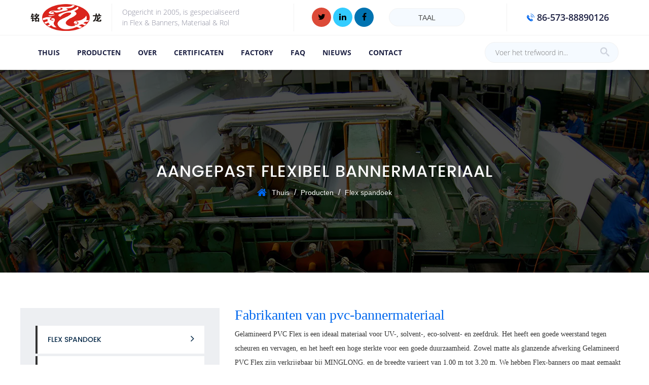

--- FILE ---
content_type: text/html; charset=utf-8
request_url: https://nl.mlflex.com/product/flex-banner/
body_size: 8834
content:
<!DOCTYPE html>
<html>
	<head>
		<meta charset="utf-8">
		<meta name="viewport" content="width=device-width,initial-scale=1.0" />
		<meta http-equiv="X-UA-Compatible" content="IE=edge" />
		<meta name="format-detection" content="telephone=no" />
		<!--icon-->
		<title>Pvc Flex Banner Fabrikanten, China Pvc Banner Leveranciers</title>
<meta name="description" content="Zhejiang Minglong New Material Technology Co., Ltd is professionele China Flex-bannerfabrikanten en -leveranciers, wij maken op maat gemaakte PVC-banner, PVC-flexbanner te koop." />
<meta name="keywords" content="PVC-flexbanner,Pvc-banner,Flexbanner" />
<!--#header##-->		<link rel="shortcut icon" href="/template/nl/images/icon.ico" type="image/x-icon" />
		<link rel="icon" href="/template/nl/images/icon.ico" type="image/x-icon" />
		<!--icon-->
  <link rel="canonical" href="https://nl.mlflex.com/product/flex-banner/" /> 
                      <link rel="alternate" hreflang="ru"  href="https://ru.mlflex.com/product/flex-banner/" />
                                        <link rel="alternate" hreflang="fr"  href="https://fr.mlflex.com/product/flex-banner/" />
                                        <link rel="alternate" hreflang="la"  href="https://la.mlflex.com/product/flex-banner/" />
                                        <link rel="alternate" hreflang="jp"  href="https://jp.mlflex.com/product/flex-banner/" />
                                        <link rel="alternate" hreflang="kr"  href="https://kr.mlflex.com/product/flex-banner/" />
                                        <link rel="alternate" hreflang="vi"  href="https://vi.mlflex.com/product/flex-banner/" />
                                        <link rel="alternate" hreflang="th"  href="https://th.mlflex.com/product/flex-banner/" />
                                        <link rel="alternate" hreflang="sa"  href="https://sa.mlflex.com/product/flex-banner/" />
                                        <link rel="alternate" hreflang="bn"  href="https://bn.mlflex.com/product/flex-banner/" />
                                        <link rel="alternate" hreflang="hr"  href="https://hr.mlflex.com/product/flex-banner/" />
                                        <link rel="alternate" hreflang="cs"  href="https://cs.mlflex.com/product/flex-banner/" />
                                        <link rel="alternate" hreflang="da"  href="https://da.mlflex.com/product/flex-banner/" />
                                        <link rel="alternate" hreflang="nl"  href="https://nl.mlflex.com/product/flex-banner/" />
                                        <link rel="alternate" hreflang="fi"  href="https://fi.mlflex.com/product/flex-banner/" />
                                        <link rel="alternate" hreflang="de"  href="https://de.mlflex.com/product/flex-banner/" />
                                        <link rel="alternate" hreflang="hu"  href="https://hu.mlflex.com/product/flex-banner/" />
                                        <link rel="alternate" hreflang="id"  href="https://id.mlflex.com/product/flex-banner/" />
                                        <link rel="alternate" hreflang="ga"  href="https://ga.mlflex.com/product/flex-banner/" />
                                        <link rel="alternate" hreflang="it"  href="https://it.mlflex.com/product/flex-banner/" />
                                        <link rel="alternate" hreflang="ms"  href="https://ms.mlflex.com/product/flex-banner/" />
                                        <link rel="alternate" hreflang="fa"  href="https://fa.mlflex.com/product/flex-banner/" />
                                        <link rel="alternate" hreflang="no"  href="https://no.mlflex.com/product/flex-banner/" />
                                        <link rel="alternate" hreflang="pl"  href="https://pl.mlflex.com/product/flex-banner/" />
                                        <link rel="alternate" hreflang="pt"  href="https://pt.mlflex.com/product/flex-banner/" />
                                        <link rel="alternate" hreflang="ro"  href="https://ro.mlflex.com/product/flex-banner/" />
                                        <link rel="alternate" hreflang="sk"  href="https://sk.mlflex.com/product/flex-banner/" />
                                        <link rel="alternate" hreflang="es"  href="https://es.mlflex.com/product/flex-banner/" />
                                        <link rel="alternate" hreflang="sv"  href="https://sv.mlflex.com/product/flex-banner/" />
                                        <link rel="alternate" hreflang="tr"  href="https://tr.mlflex.com/product/flex-banner/" />
                             <link rel="stylesheet" type="text/css" href="/template/nl/css/basic.css">
		<link rel="stylesheet" type="text/css" href="/template/nl/css/main.css?ver=1.013">
		<link rel="stylesheet" type="text/css" href="/template/nl/css/font-awesome.min.css">
		<link rel="stylesheet" href="/template/nl/css/animate.min.css"/>
		<link rel="stylesheet" type="text/css" href="/template/nl/css/swiper.min.css">
		<link rel="stylesheet" type="text/css" href="/template/nl/css/slick.css">
		
         <!-- Google Tag Manager -->
<script>(function(w,d,s,l,i){w[l]=w[l]||[];w[l].push({'gtm.start':
new Date().getTime(),event:'gtm.js'});var f=d.getElementsByTagName(s)[0],
j=d.createElement(s),dl=l!='dataLayer'?'&l='+l:'';j.async=true;j.src=
'https://www.googletagmanager.com/gtm.js?id='+i+dl;f.parentNode.insertBefore(j,f);
})(window,document,'script','dataLayer','GTM-57D69B9');</script>
<!-- End Google Tag Manager -->
		<script type="text/javascript" src="/template/nl/js/jquery.js"></script>
		<script type="text/javascript" src="/template/nl/js/swiper.min.js"></script>
		<script type="text/javascript" src="/template/nl/js/wow.min.js"></script>
		<script type="text/javascript" src="/template/nl/js/spotlight.bundle.js"></script>
		<script type="text/javascript" src="/template/nl/js/slick.js"></script>
		<script type="text/javascript" src="/template/nl/js/hwaq.js"></script>
		<script type="text/javascript" src="/template/nl/js/main.js"></script>
		<!--<script type="text/javascript" src="/template/nl/js/jquery.fancybox.min.js"></script>
		<script type="text/javascript" src="/template/nl/video/1013_361_.js"></script>-->

		<!--[if lt IE 9]>
			<script type="text/javascript" src="/template/nl/js/html5.js"></script>
		<![endif]-->
		<!-- Global site tag (gtag.js) - Google Analytics -->
<script async src="https://www.googletagmanager.com/gtag/js?id=G-KR8JE56QZD"></script>
<script>
  window.dataLayer = window.dataLayer || [];
  function gtag(){dataLayer.push(arguments);}
  gtag('js', new Date());

  gtag('config', 'G-KR8JE56QZD');
</script>
	</head>
<body><!-- Google Tag Manager (noscript) -->
<noscript><iframe src="https://www.googletagmanager.com/ns.html?id=GTM-57D69B9"
height="0" width="0" style="display:none;visibility:hidden"></iframe></noscript>
<!-- End Google Tag Manager (noscript) -->
<!--mobile-->
<div id="mobile" class="white">
    <div id="menu-on">
        <i class="line1"></i>
        <i class="line2"></i>
        <i class="line3"></i>
    </div>
    <div class="menu-content">
        <div class="menu-logo"><a href="/"><img src="/template/nl/images/logo.png" alt="Zhejiang Minglong New Material Technology Co., Ltd"></a></div>
        <div class="menu-list">
            <h3><i class="fa fa-list"></i> Website-menu</h3>
            <ul class="menu">
                    <li>
                        <a href="/">Thuis</a>
                    </li>
                    <li>
                        <a href="/product/">Producten</a>
						<ul class="sub-menu">
                                                                <li><a href="/product/flex-banner/">Flex spandoek</a></li>
                                                                <li><a href="/product/pvc-tarpaulin/">PVC zeildoek materiaal</a></li>
                                                                <li><a href="/product/pvc-film/">PVC-folie</a></li>
                                                                <li><a href="/product/reflective-banner/">Reflecterende spandoek</a></li>
                                                                <li><a href="/product/mesh/">gaas</a></li>
                                                                <li><a href="/product/selfadhesive-vinyl-series-1/">Zelfklevend vinyl</a></li>
                                                                <li><a href="/product/one-way-vision/">Eenrichtingsvisie</a></li>
                                                            </ul>
                    </li>
                    <li>
                        <a rel="nofollow" href="/about/company-profile.html">OVER</a>
						<ul class="sub-menu">
                                                        <li><a rel="nofollow" href="/about/company-profile.html">Bedrijfsprofiel</a></li>
                                                       
                            </ul>
                    </li>
                     <li>
                        <a rel="nofollow" href="/factory/">Fabriek</a>
                    </li>
                    <li>
                        <a rel="nofollow" href="/honour/">Certificaten</a>
                    </li>
                    <li>
                        <a  rel="nofollow" href="/faq/">FAQ</a>
                    </li>
                    <li>
                        <a href="/news/">Nieuws</a>
                        <ul class="sub-menu">
                                                                <li><a rel="nofollow" href="/news/company-news/">bedrijfsnieuws</a></li>
                                                                <li><a rel="nofollow" href="/news/industry-news/">Nieuws uit de sector</a></li>
                                                            </ul>
                    </li>
                    <li>    
                        <a rel="nofollow" href="/contact/">Contact</a>
                    </li>
                </ul>
        </div>
        <div class="mob-search">
            <h3><i class="fa fa-search"></i>snelle tips</h3>
            <form method="get" action="/product">
                <input type="text" placeholder="Product zoeken..." name="s" required="required">
                <input type="submit" value="">
            </form>
        </div>
        <div class="mob-yuy">
            <h3><i class="fa fa-globe"></i> Taal</h3>
            <ul>
                                     <li><a href="https://ru.mlflex.com/product/flex-banner/">русский</a></li>
                                        <li><a href="https://fr.mlflex.com/product/flex-banner/">Français</a></li>
                                        <li><a href="https://la.mlflex.com/product/flex-banner/">Latine</a></li>
                                        <li><a href="https://jp.mlflex.com/product/flex-banner/">日本語</a></li>
                                        <li><a href="https://kr.mlflex.com/product/flex-banner/">한국어</a></li>
                                        <li><a href="https://vi.mlflex.com/product/flex-banner/">Tiếng Việt</a></li>
                                        <li><a href="https://th.mlflex.com/product/flex-banner/">ไทย</a></li>
                                        <li><a href="https://sa.mlflex.com/product/flex-banner/">عربى</a></li>
                                        <li><a href="https://bn.mlflex.com/product/flex-banner/">বাংলা</a></li>
                                        <li><a href="https://hr.mlflex.com/product/flex-banner/">Hrvatski</a></li>
                                        <li><a href="https://cs.mlflex.com/product/flex-banner/">čeština</a></li>
                                        <li><a href="https://da.mlflex.com/product/flex-banner/">dansk</a></li>
                                        <li><a href="https://nl.mlflex.com/product/flex-banner/">Nederlands</a></li>
                                        <li><a href="https://fi.mlflex.com/product/flex-banner/">Suomalainen</a></li>
                                        <li><a href="https://de.mlflex.com/product/flex-banner/">Deutsch</a></li>
                                        <li><a href="https://hu.mlflex.com/product/flex-banner/">Magyar</a></li>
                                        <li><a href="https://id.mlflex.com/product/flex-banner/">bahasa Indonesia</a></li>
                                        <li><a href="https://ga.mlflex.com/product/flex-banner/">Gaeilge</a></li>
                                        <li><a href="https://it.mlflex.com/product/flex-banner/">italiano</a></li>
                                        <li><a href="https://ms.mlflex.com/product/flex-banner/">Bahasa Melayu</a></li>
                                        <li><a href="https://fa.mlflex.com/product/flex-banner/">فارسی</a></li>
                                        <li><a href="https://no.mlflex.com/product/flex-banner/">norsk</a></li>
                                        <li><a href="https://pl.mlflex.com/product/flex-banner/">Polskie</a></li>
                                        <li><a href="https://pt.mlflex.com/product/flex-banner/">Português</a></li>
                                        <li><a href="https://ro.mlflex.com/product/flex-banner/">Română</a></li>
                                        <li><a href="https://sk.mlflex.com/product/flex-banner/">Slovák</a></li>
                                        <li><a href="https://es.mlflex.com/product/flex-banner/">Español</a></li>
                                        <li><a href="https://sv.mlflex.com/product/flex-banner/">svenska</a></li>
                                        <li><a href="https://tr.mlflex.com/product/flex-banner/">Türk</a></li>
                                </ul>
        </div>
        <div class="mob-share">
            <h3><i class="fa fa-share-alt"></i> Website delen</h3>
            <ul class="grid-box">
                <li class="column"><a
                        rel="nofollow" href="javascript:window.open('http://service.weibo.com/share/share.php?url='+encodeURIComponent(document.location.href)+'&title='+encodeURIComponent(document.title),'_blank','toolbar=yes, location=yes, directories=no, status=no, menubar=yes, scrollbars=yes, resizable=no, copyhistory=yes, width=600, height=450,top=100,left=350');void(0)"><i
                            class="fa fa-weibo"></i></a></li>
                <li class="column"><a
                        rel="nofollow" href="javascript:window.open('http://sns.qzone.qq.com/cgi-bin/qzshare/cgi_qzshare_onekey?url='+encodeURIComponent(document.location.href)+'&title='+encodeURIComponent(document.title),'_blank','toolbar=yes, location=yes, directories=no, status=no, menubar=yes, scrollbars=yes, resizable=no, copyhistory=yes, width=600, height=450,top=100,left=350');void(0)"><i
                            class="fa fa-star-o"></i></a></li>
                <li class="column"><a
                        rel="nofollow" href="javascript:window.open('https://connect.qq.com/widget/shareqq/index.html?url='+encodeURIComponent(document.location.href)+'&title='+encodeURIComponent(document.title),'_blank','toolbar=yes, location=yes, directories=no, status=no, menubar=yes, scrollbars=yes, resizable=no, copyhistory=yes, width=600, height=450,top=100,left=350');void(0)"><i
                            class="fa fa-qq"></i></a></li>
                <li class="column"><a  rel="lightbox"><i class="fa fa-weixin"></i></a></li>
            </ul>
        </div>
        <div id="menu-off">
            <h3><i class="fa fa-close"></i> ESC</h3>
        </div>
    </div>
</div>
<!--===================== HEAD =====================-->
<div id="header">
    <!--===================== top =====================-->
    <div class="header-top">
        <div class="container header-top-box">
            <div class="h-logo">
                <a href="/"><img src="/template/nl/images/logo.png" alt="Zhejiang Minglong New Material Technology Co., Ltd"></a>
            </div>
            <div class="top-describe">
                <p>Opgericht in 2005, is gespecialiseerd <br>in Flex & Banners, Materiaal & Rol</p>
            </div>
            <div class="top-icon">
                <p class="icon">
                    <a><i class="fa fa-twitter"></i></a>
                    <a><i class="fa fa-linkedin"></i></a>
                    <a><i class="fa fa-facebook-f"></i></a>
                </p>
                <div class="language">
                    Taal
                    <ul class="sub-menu">
                        <li>
                                             <li><a href="https://ru.mlflex.com/product/flex-banner/">русский</a></li>
                                        <li><a href="https://fr.mlflex.com/product/flex-banner/">Français</a></li>
                                        <li><a href="https://la.mlflex.com/product/flex-banner/">Latine</a></li>
                                        <li><a href="https://jp.mlflex.com/product/flex-banner/">日本語</a></li>
                                        <li><a href="https://kr.mlflex.com/product/flex-banner/">한국어</a></li>
                                        <li><a href="https://vi.mlflex.com/product/flex-banner/">Tiếng Việt</a></li>
                                        <li><a href="https://th.mlflex.com/product/flex-banner/">ไทย</a></li>
                                        <li><a href="https://sa.mlflex.com/product/flex-banner/">عربى</a></li>
                                        <li><a href="https://bn.mlflex.com/product/flex-banner/">বাংলা</a></li>
                                        <li><a href="https://hr.mlflex.com/product/flex-banner/">Hrvatski</a></li>
                                        <li><a href="https://cs.mlflex.com/product/flex-banner/">čeština</a></li>
                                        <li><a href="https://da.mlflex.com/product/flex-banner/">dansk</a></li>
                                        <li><a href="https://nl.mlflex.com/product/flex-banner/">Nederlands</a></li>
                                        <li><a href="https://fi.mlflex.com/product/flex-banner/">Suomalainen</a></li>
                                        <li><a href="https://de.mlflex.com/product/flex-banner/">Deutsch</a></li>
                                        <li><a href="https://hu.mlflex.com/product/flex-banner/">Magyar</a></li>
                                        <li><a href="https://id.mlflex.com/product/flex-banner/">bahasa Indonesia</a></li>
                                        <li><a href="https://ga.mlflex.com/product/flex-banner/">Gaeilge</a></li>
                                        <li><a href="https://it.mlflex.com/product/flex-banner/">italiano</a></li>
                                        <li><a href="https://ms.mlflex.com/product/flex-banner/">Bahasa Melayu</a></li>
                                        <li><a href="https://fa.mlflex.com/product/flex-banner/">فارسی</a></li>
                                        <li><a href="https://no.mlflex.com/product/flex-banner/">norsk</a></li>
                                        <li><a href="https://pl.mlflex.com/product/flex-banner/">Polskie</a></li>
                                        <li><a href="https://pt.mlflex.com/product/flex-banner/">Português</a></li>
                                        <li><a href="https://ro.mlflex.com/product/flex-banner/">Română</a></li>
                                        <li><a href="https://sk.mlflex.com/product/flex-banner/">Slovák</a></li>
                                        <li><a href="https://es.mlflex.com/product/flex-banner/">Español</a></li>
                                        <li><a href="https://sv.mlflex.com/product/flex-banner/">svenska</a></li>
                                        <li><a href="https://tr.mlflex.com/product/flex-banner/">Türk</a></li>
                                        </ul>
                </div>
            </div>
            <div class="top-contact">
                <img src="/template/nl/images/phine.png" alt="">
                86-573-88890126
            </div>
        </div>
    </div>
    <!--===================== nav =====================-->
    <div class="nav">
        <div class="container nav-box">
            <div class="menu-box">
                <ul class="menu">
                    <li>
                        <a href="/">Thuis</a>
                    </li>
                    <li>
                        <a href="/product/">Producten</a>
						<ul class="sub-menu">
                                							<li style="position: relative;"><a href="/product/flex-banner/">Flex spandoek</a>
								<ul class="children">
																	</ul>
							</li>
													<li style="position: relative;"><a href="/product/pvc-tarpaulin/">PVC zeildoek materiaal</a>
								<ul class="children">
																		<li><a href="/product/pvc-tarpaulin/stripes-tarpaulin/">Strepen zeildoekstof</a></li>
																		<li><a href="/product/pvc-tarpaulin/coated-tarpaulin/">Gecoate zeildoekstof</a></li>
																		<li><a href="/product/pvc-tarpaulin/laminated-tarpaulin/">Gelamineerde zeildoekstof</a></li>
																	</ul>
							</li>
													<li style="position: relative;"><a href="/product/pvc-film/">PVC-folie</a>
								<ul class="children">
																	</ul>
							</li>
													<li style="position: relative;"><a href="/product/reflective-banner/">Reflecterende spandoek</a>
								<ul class="children">
																	</ul>
							</li>
													<li style="position: relative;"><a href="/product/mesh/">gaas</a>
								<ul class="children">
																	</ul>
							</li>
													<li style="position: relative;"><a href="/product/selfadhesive-vinyl-series-1/">Zelfklevend vinyl</a>
								<ul class="children">
																	</ul>
							</li>
													<li style="position: relative;"><a href="/product/one-way-vision/">Eenrichtingsvisie</a>
								<ul class="children">
																	</ul>
							</li>
						                            </ul>
                    </li>
                    <li>
                        <a rel="nofollow" href="/about/company-profile.html">OVER</a>
						
                    </li>
                   <li><a rel="nofollow" href="/honour/">Certificaten</a></li>
                      <li><a rel="nofollow" href="/fabriek/">factory</a></li>
                    <li>
                        <a rel="nofollow" href="/faq/">FAQ</a>
                    </li>
                    <li>
                        <a href="/news/">Nieuws</a>
                        <ul class="sub-menu">
                                                                <li><a rel="nofollow" href="/news/company-news/">bedrijfsnieuws</a></li>
                                                                <li><a rel="nofollow" href="/news/industry-news/">Nieuws uit de sector</a></li>
                                                            </ul>
                    </li>
                    <li>    
                        <a rel="nofollow" href="/contact/">Contact</a>
                    </li>
                </ul>
                <form method="get" action="/product">
                    <input type="text" placeholder="Voer het trefwoord in..." name="s" required="required">
                    <input type="submit" value="">
                </form>
            </div>
        </div>
    </div>
</div>
<div class="clear"></div>
<script type="text/javascript">
    var dropLi = $('.nav .menu>li,.language');
    dropLi.hover(function () {
        var subMenu = $(this).find('.sub-menu');
        subMenu.stop(true, false).slideDown(300);
    }, function () {
        var subMenu = $(this).find('.sub-menu');
        subMenu.stop(true, false).slideUp(200);
    });
    var subLi = $('.nav .menu>li .sub-menu li');
    subLi.hover(function () {
        var subMenu = $(this).find('.children');
        subMenu.stop(true, false).slideDown(300);
    }, function () {
        var subMenu = $(this).find('.children');
        subMenu.stop(true, false).slideUp(200);
    });
    var oSerBtn = $('.h-search'),
        oSerBox = $('.search-box'),
        oSerClose = oSerBox.find('.close');
    oSerBtn.click(function() {
        oSerBox.fadeIn(200);
    });
    oSerClose.click(function() {
        oSerBox.hide();
    });
</script>
<div class="inner-banner" style="background-image: url(/mlflex/2020/12/24/inner-banner-8.jpg)">
    <h3 class="producth1s">Aangepast Flexibel bannermateriaal</h3>
    <div class="mbx">
        <a href="/">Thuis</a> &#47; <a href="/product/">Producten</a> &#47; <span>Flex spandoek</span>    </div>
</div>

<div class="inner-page product-page">
    <div class="ui container">
        <div class="sidebar-box grid-box">
            <div class="sidebar-left column">
                <div class="sidebar-nav">
                    <ul>
                        							<li><a href="/product/flex-banner/">Flex spandoek<i class="fa fa-angle-right"></i></a>
								<ul class="children">
																	</ul>
							</li>
													<li><a href="/product/pvc-tarpaulin/">PVC zeildoek materiaal<i class="fa fa-angle-right"></i></a>
								<ul class="children">
																		<li><a href="/product/pvc-tarpaulin/stripes-tarpaulin/">Strepen zeildoekstof<i class="fa fa-angle-right"></i></a></li>
																		<li><a href="/product/pvc-tarpaulin/coated-tarpaulin/">Gecoate zeildoekstof<i class="fa fa-angle-right"></i></a></li>
																		<li><a href="/product/pvc-tarpaulin/laminated-tarpaulin/">Gelamineerde zeildoekstof<i class="fa fa-angle-right"></i></a></li>
																	</ul>
							</li>
													<li><a href="/product/pvc-film/">PVC-folie<i class="fa fa-angle-right"></i></a>
								<ul class="children">
																	</ul>
							</li>
													<li><a href="/product/reflective-banner/">Reflecterende spandoek<i class="fa fa-angle-right"></i></a>
								<ul class="children">
																	</ul>
							</li>
													<li><a href="/product/mesh/">gaas<i class="fa fa-angle-right"></i></a>
								<ul class="children">
																	</ul>
							</li>
													<li><a href="/product/selfadhesive-vinyl-series-1/">Zelfklevend vinyl<i class="fa fa-angle-right"></i></a>
								<ul class="children">
																	</ul>
							</li>
													<li><a href="/product/one-way-vision/">Eenrichtingsvisie<i class="fa fa-angle-right"></i></a>
								<ul class="children">
																	</ul>
							</li>
						                    </ul>
                </div>
                <div class="sidebar-pdf">
                    <h4>Pdf-download</h4>
                    <ul>
                        <li><a rel="nofollow" href="/mlflex/2020/12/24/flexbanner.pdf"><i class="fa fa-file-pdf-o"></i>FLEX BANNER<i class="fa fa-download"></i></a></li>
                    </ul>
                </div>
                <div class="sidebar-info">
                    <h4>Hoe kunnen we u helpen ?</h4>
                    <p>Ons Managementgeloof is "Kwaliteit, Krediet en Innovatie". We dringen aan op "Kwaliteit eerst, klant eerst" om de hele tijd aan de eisen van onze klanten te voldoen.</p>
                    <a rel="nofollow" href="tel:86-573-88890126" class="tel"><i class="fa fa-phone"></i>86-573-88890126</a>
                    <a rel="nofollow" href="/contact/" class="contact">Neem contact met ons op</a>

  
                </div>
  
                
            </div>
            <div class="sidebar-right column">
                
<div class="pageintro catpdct">
    <h1>Fabrikanten van pvc-bannermateriaal</h1>
         <div>  <p>   Gelamineerd PVC Flex is een ideaal materiaal voor UV-, solvent-, eco-solvent- en zeefdruk. Het heeft een goede weerstand tegen scheuren en vervagen, en het heeft een hoge sterkte voor een goede duurzaamheid. Zowel matte als glanzende afwerking Gelamineerd PVC Flex zijn verkrijgbaar bij MINGLONG, en de breedte varieert van 1,00 m tot 3,20 m. We hebben Flex-banners op maat gemaakt en bedrukt in verschillende vormen, maten, kleuren en ontwerpen.  </p> </div> 
  
   </div>
                <div class="product-list">
                    <ul class="grid-box three">
                                                <li class="column">
                            <div class="box wow zoomIn animated" data-wow-delay=".3s" data-wow-duration="1.5s">
                                <a href="/product/flex-banner/hot-cold-laminated-frontlit-backlit-flex-banner.html" class="img-box"><img src="/mlflex/2020/11/13/flex-banner2.jpg?imageView2/2/w/325/h/325/format/jpg/q/75" alt="Heet/koud gelamineerde flexbanner met frontverlichting en achtergrondverlichting"></a>
                                <div class="content">
                                    <h3><a href="/product/flex-banner/hot-cold-laminated-frontlit-backlit-flex-banner.html">Heet/koud gelamineerde flexbanner met frontverlichting en achtergrondverlichting</a></h3>
                                    <h5><a href="/product/flex-banner/">Cat:Flex spandoek</a></h5>
                                    <p>   Gelamineerd Pvc Flex is een ideaal materiaal voor UV-, solvent-, eco-solvent- en zeefdruk. Het he</p>
                                    <a rel="nofollow" href="/product/flex-banner/hot-cold-laminated-frontlit-backlit-flex-banner.html" class="more">Zie de details <i class="fa fa-angle-double-right"></i></a>
                                </div>
                            </div>
                        </li>
                                                <li class="column">
                            <div class="box wow zoomIn animated" data-wow-delay=".3s" data-wow-duration="1.5s">
                                <a href="/product/flex-banner/pvc-blockout-flex-banner-roll-material.html" class="img-box"><img src="/mlflex/2020/11/13/flex-banner.jpg?imageView2/2/w/325/h/325/format/jpg/q/75" alt="Pvc Blockout Flex-bannerrolmateriaal"></a>
                                <div class="content">
                                    <h3><a href="/product/flex-banner/pvc-blockout-flex-banner-roll-material.html">Pvc Blockout Flex-bannerrolmateriaal</a></h3>
                                    <h5><a href="/product/flex-banner/">Cat:Flex spandoek</a></h5>
                                    <p>   Blockout Flex is ontwikkeld met behulp van toonaangevende printtechnologieën die in de printindu</p>
                                    <a rel="nofollow" href="/product/flex-banner/pvc-blockout-flex-banner-roll-material.html" class="more">Zie de details <i class="fa fa-angle-double-right"></i></a>
                                </div>
                            </div>
                        </li>
                                            </ul>
                </div>
                <div class="m-page">
                    <div class='wp-pagenavi' role='navigation'>    </div>                </div>


            </div>
        </div>
    </div>
</div>
<div class="inner-page about-page">
    <div class="about-1">
        <div class="ui container">
            <div class="box grid-box">
                <!--<div class="left column">
                    <div class="box2">
                        <img src="/js-sprayerpump/2020/09/14/about-1.jpg" alt="">
                        <div class="play" data-src="" data-mode="1"><i class="fa fa-play"></i>Watch overview</div>
                    </div>
                </div>-->
                <div class="right column">
                    <i class="small-tit">Bedrijfsprofiel</i>
                    <h3 class="title">Zhejiang Minglong New Material Technology Co., Ltd. </h3>
                    <h5>Opgericht in 2005, is gespecialiseerd in Flex&Banners.</h5>
                    <div class="text">
                        Zhejiang Minglong New Material Technology Co., Ltd is professioneel <a href="/product/flex-banner/">China Flex Banner Materiaal Fabrikanten</a>
                     
                          En <a href="/product/flex-banner/">OEM Leveranciers van flexbanners</a>.We hebben een jaarlijkse productie van 28.000 ton PVC-film en meer dan 90 miljoen vierkante meter aan verschillende medium en hoogwaardige gelamineerde stoffen en smeltlijmstoffen. We hebben onze eigen fabriek en we hebben ook onze eigen internationale handelsafdeling, we produceren en verkopen alles zelf. e aangepaste OEM / ODM PVC spandoeken en export naar tientallen landen zoals de Verenigde Staten, Duitsland, Japan, Spanje, Italië, Groot-Brittannië, Zuid-Korea, Australië, Canada enzovoort.
                    </div>
                    <br>
                    
                </div>
            </div>
        </div>
    </div>
    </div>
    <div class="inner-page prodet-page">
    <div class="ui container">
     
            
                <div class="product-box">
<div class="prodet-3">
    <h3 class="title">Onze eer</h3>
    <div class="box">
        <ul class="grid-box four slick">
                            <li class="column">
            <div class="box wow zoomIn animated" data-wow-delay=".3s" data-wow-duration="1.5s">
                <img src="/mlflex/2020/12/24/rongyu.jpg?imageView2/2/w/326/h/326/format/jpg/q/75" alt="hoogtechnologische ondernemingen">
                <div class="content">
                    <h3>hoogtechnologische ondernemingen</h3>
                   
                    
         
                </div>
            </div>
        </li>
                            <li class="column">
            <div class="box wow zoomIn animated" data-wow-delay=".3s" data-wow-duration="1.5s">
                <img src="/mlflex/2020/12/24/zl1.jpg?imageView2/2/w/326/h/326/format/jpg/q/75" alt="Octrooi Certificaat">
                <div class="content">
                    <h3>Octrooi Certificaat</h3>
                   
                    
         
                </div>
            </div>
        </li>
                            <li class="column">
            <div class="box wow zoomIn animated" data-wow-delay=".3s" data-wow-duration="1.5s">
                <img src="/mlflex/2020/12/24/zl2.jpg?imageView2/2/w/326/h/326/format/jpg/q/75" alt="Octrooi Certificaat">
                <div class="content">
                    <h3>Octrooi Certificaat</h3>
                   
                    
         
                </div>
            </div>
        </li>
                            <li class="column">
            <div class="box wow zoomIn animated" data-wow-delay=".3s" data-wow-duration="1.5s">
                <img src="/mlflex/2020/12/24/zl3.jpg?imageView2/2/w/326/h/326/format/jpg/q/75" alt="Octrooi Certificaat">
                <div class="content">
                    <h3>Octrooi Certificaat</h3>
                   
                    
         
                </div>
            </div>
        </li>
                            <li class="column">
            <div class="box wow zoomIn animated" data-wow-delay=".3s" data-wow-duration="1.5s">
                <img src="/mlflex/2020/12/24/zl4.jpg?imageView2/2/w/326/h/326/format/jpg/q/75" alt="Octrooi Certificaat">
                <div class="content">
                    <h3>Octrooi Certificaat</h3>
                   
                    
         
                </div>
            </div>
        </li>
                            <li class="column">
            <div class="box wow zoomIn animated" data-wow-delay=".3s" data-wow-duration="1.5s">
                <img src="/mlflex/2020/12/24/zl5.jpg?imageView2/2/w/326/h/326/format/jpg/q/75" alt="Octrooi Certificaat">
                <div class="content">
                    <h3>Octrooi Certificaat</h3>
                   
                    
         
                </div>
            </div>
        </li>
                            <li class="column">
            <div class="box wow zoomIn animated" data-wow-delay=".3s" data-wow-duration="1.5s">
                <img src="/mlflex/2020/12/24/zl6.jpg?imageView2/2/w/326/h/326/format/jpg/q/75" alt="Octrooi Certificaat">
                <div class="content">
                    <h3>Octrooi Certificaat</h3>
                   
                    
         
                </div>
            </div>
        </li>
                            <li class="column">
            <div class="box wow zoomIn animated" data-wow-delay=".3s" data-wow-duration="1.5s">
                <img src="/mlflex/2020/12/24/zl7.jpg?imageView2/2/w/326/h/326/format/jpg/q/75" alt="Octrooi Certificaat">
                <div class="content">
                    <h3>Octrooi Certificaat</h3>
                   
                    
         
                </div>
            </div>
        </li>
                    </ul>
    </div>
</div>
</div>
</div>

</div>

<div class="inner-page prodet-page">
    <div class="ui container">
     
            
                <div class="product-box">
<div class="prodet-3">
    <h3 class="title">Recent nieuws</h3>
    <div class="box">
        <ul class="grid-box four slick">
                            <li class="column">
            <div class="box wow zoomIn animated" data-wow-delay=".3s" data-wow-duration="1.5s">
                <img src="/mlflex/2020/12/24/tarpaulin-2.jpg?imageView2/2/w/326/h/326/format/jpg/q/75" alt="Hoe verhouden zware PVC-zeilen zich tot andere dekzeilmaterialen?">
                <div class="content">
                    <h3>Hoe verhouden zware PVC-zeilen zich tot andere dekzeilmaterialen?</h3>
                   
                    <p>   Dekzeilen, algemeen bekend als zeilen, zijn een essentieel hulpmiddel voor het beschermen van goederen en apparatuur </p>
         
                </div>
            </div>
        </li>
                            <li class="column">
            <div class="box wow zoomIn animated" data-wow-delay=".3s" data-wow-duration="1.5s">
                <img src="/mlflex/2020/11/13/flex-banner4.jpg?imageView2/2/w/326/h/326/format/jpg/q/75" alt="Wat maakt PVC Flex Banner ideaal voor digitaal printen en afbeeldingen met hoge resolutie?">
                <div class="content">
                    <h3>Wat maakt PVC Flex Banner ideaal voor digitaal printen en afbeeldingen met hoge resolutie?</h3>
                   
                    <p>          Flexbanner van PVC       wordt algemeen beschouwd als een van de effectieve en veelzijdige materialen die word</p>
         
                </div>
            </div>
        </li>
                            <li class="column">
            <div class="box wow zoomIn animated" data-wow-delay=".3s" data-wow-duration="1.5s">
                <img src="/mlflex/2020/12/24/tarpaulin5-1.jpg?imageView2/2/w/326/h/326/format/jpg/q/75" alt="Wat is PVC-zeildoek en hoe wordt het gebruikt?">
                <div class="content">
                    <h3>Wat is PVC-zeildoek en hoe wordt het gebruikt?</h3>
                   
                    <p>          Introductie         PVC-zeildoek is een zeer veelzijdige en duurzame stof gemaakt van een combinatie van polyv</p>
         
                </div>
            </div>
        </li>
                            <li class="column">
            <div class="box wow zoomIn animated" data-wow-delay=".3s" data-wow-duration="1.5s">
                <img src="/mlflex/2020/12/24/tarpaulin3.jpg?imageView2/2/w/326/h/326/format/jpg/q/75" alt="Wat maakt zware PVC-zeilen de beste keuze voor bescherming buitenshuis?">
                <div class="content">
                    <h3>Wat maakt zware PVC-zeilen de beste keuze voor bescherming buitenshuis?</h3>
                   
                    <p>          Zwaar PVC-zeil       s, ook bekend als zwaar PVC-gecoat zeildoekweefsel, zijn essentiële hulpmiddelen voor ee</p>
         
                </div>
            </div>
        </li>
                            <li class="column">
            <div class="box wow zoomIn animated" data-wow-delay=".3s" data-wow-duration="1.5s">
                <img src="/mlflex/2020/12/24/tarpaulin-2.jpg?imageView2/2/w/326/h/326/format/jpg/q/75" alt="Hoe verhoudt PVC-zeildoek zich tot andere soorten zeildoeken?">
                <div class="content">
                    <h3>Hoe verhoudt PVC-zeildoek zich tot andere soorten zeildoeken?</h3>
                   
                    <p>          Introductie         Dekzeilen zijn veelzijdige beschermhoezen die in verschillende industrieën worden gebruik</p>
         
                </div>
            </div>
        </li>
                            <li class="column">
            <div class="box wow zoomIn animated" data-wow-delay=".3s" data-wow-duration="1.5s">
                <img src="/mlflex/2020/11/13/mesh1-2.jpg?imageView2/2/w/326/h/326/format/jpg/q/75" alt="Mesh bannermateriaal versus vinylbanner: belangrijkste verschillen uitgelegd">
                <div class="content">
                    <h3>Mesh bannermateriaal versus vinylbanner: belangrijkste verschillen uitgelegd</h3>
                   
                    <p>   De buitenreclamesector heeft snelle veranderingen ondergaan als gevolg van veranderende installatieomgevingen, stijge</p>
         
                </div>
            </div>
        </li>
                    </ul>
    </div>
</div>
</div>
</div>

</div>

<div class="indusknow">
<h2>Kennis van de branche</h2>
 <div>  Voor welke afdrukmethoden het meest geschikt is  <a href="/product/flex-banner/" target="_blank">   PVC-bannermateriaal  </a>  ? </div> <div>  PVC-bannermateriaal is een populaire keuze voor buitenreclame vanwege zijn duurzaamheid en veelzijdigheid. De meest gebruikte afdrukmethoden voor PVC-bannermateriaal zijn: </div> <div>  Digitaal printen: Dit is de meest populaire en veelzijdige manier van printen op PVC-bannermateriaal. Het gaat om het rechtstreeks op het materiaal printen van het ontwerp met behulp van een grootformaat digitale printer. Digitaal printen is in staat afbeeldingen van hoge kwaliteit te produceren en kan complexe ontwerpen met meerdere kleuren aan. </div> <div>  Zeefdruk: Bij deze methode wordt inkt door een sjabloon op het PVC-bannermateriaal gedrukt. Het wordt meestal gebruikt voor grote oplagen en produceert levendige kleuren die lang meegaan. </div> <div>  Offsetdruk: Bij deze methode wordt inkt op een rubberen deken overgebracht voordat deze op het PVC-bannermateriaal wordt overgebracht. Het is het meest geschikt voor grote oplages en produceert scherpe, gedetailleerde afbeeldingen. </div> <div>  UV-printen: bij deze methode wordt ultraviolet licht gebruikt om de inkt uit te harden terwijl deze op het PVC-bannermateriaal wordt gedrukt. UV-printen produceert afbeeldingen van hoge kwaliteit en is met name effectief voor het printen op donkergekleurd PVC-bannermateriaal. </div> <div>  De keuze van de afdrukmethode hangt af van verschillende factoren, waaronder het ontwerp, de hoeveelheid en het budget. Digitaal printen is de meest gebruikte methode voor PVC-bannermateriaal vanwege de veelzijdigheid, snelheid en kosteneffectiviteit. Zeefdruk en offsetdruk kunnen echter geschikter zijn voor grote oplagen of ontwerpen die een specifieke kleurafstemming vereisen. UV-printen is ideaal voor printen op donkergekleurd PVC-bannermateriaal of wanneer duurzaamheid een topprioriteit is. </div> <div> </div> <div>  Wat zijn de juiste opslag- en verwerkingstechnieken voor PVC-bannermateriaal? </div> <div>  Correcte opslag en behandeling van  <a href="/product/flex-banner/" target="_blank">   PVC-bannermateriaal  </a>  zijn cruciaal om ervoor te zorgen dat het materiaal in goede staat blijft en zijn kwaliteit behoudt. Hier zijn enkele tips voor het opslaan en hanteren van PVC-bannermateriaal: </div> <div>  Bewaar het PVC-bannermateriaal op een koele, droge plaats, uit de buurt van direct zonlicht, vocht en warmtebronnen. PVC-bannermateriaal moet verticaal worden opgeslagen om te voorkomen dat het buigt of vouwt. </div> <div>  Als het PVC-bannermateriaal wordt opgerold, zorg er dan voor dat u het oprolt met de bedrukte zijde naar buiten gericht om kreuken of schade aan het bedrukte oppervlak te voorkomen. </div> <div>  Bewaar PVC-bannermateriaal niet in de buurt van chemicaliën, oplosmiddelen of andere materialen die schade of verkleuring kunnen veroorzaken. </div> <div>  Vermijd zoveel mogelijk het aanraken van het bedrukte oppervlak bij het hanteren van PVC-bannermateriaal. Draag schone handschoenen om te voorkomen dat vuil, olie of andere verontreinigingen op het materiaal terechtkomen. </div> <div>  Bij het vervoeren  <a href="/product/flex-banner/" target="_blank">   PVC-bannermateriaal  </a>  , zorg ervoor dat u het goed verpakt om te voorkomen dat het beschadigd raakt tijdens het transport. Gebruik een beschermhoes of verpakkingsmateriaal om te voorkomen dat het tegen andere materialen of oppervlakken schuurt. </div> <div>  Als het PVC-bannermateriaal gekreukt of gekreukt raakt, rek het dan voorzichtig uit of gebruik een heteluchtpistool om de kreukels te verwijderen. </div> <div>  Volg altijd de instructies van de fabrikant voor het reinigen en onderhouden van PVC-bannermateriaal. Gebruik milde zeep en water om het materiaal schoon te maken en gebruik geen agressieve chemicaliën of schurende materialen die het bedrukte oppervlak kunnen beschadigen. </div></div>

<!--===================== FOOTER =====================-->
<div id="footer">
    <div class="top">
        <div class="container topBox">
            <div class="content one">
                <ul>
                    <h2>Over ons</h2>
                    <p>Onze managementfilosofie is "Kwaliteit, Krediet en Innovatie". We dringen aan op het principe van "Kwaliteit eerst, klant voorop" om altijd aan de eisen van onze klanten te voldoen. We kijken uit naar het aangaan van een langdurige zakelijke relatie met klanten in binnen- en buitenland.</p>
                    <img src="/template/nl/images/qr.png" alt="" class="footer-qr">
                </ul>
            </div>
            <div class="content two">
                <ul>
                    <h2>Onze producten</h2>
					                    <li><a href="/product/flex-banner/"><i></i>Flex spandoek</a></li>
                                        <li><a href="/product/pvc-tarpaulin/"><i></i>PVC zeildoek materiaal</a></li>
                                        <li><a href="/product/pvc-film/"><i></i>PVC-folie</a></li>
                                        <li><a href="/product/reflective-banner/"><i></i>Reflecterende spandoek</a></li>
                                        <li><a href="/product/mesh/"><i></i>gaas</a></li>
                                        <li><a href="/product/selfadhesive-vinyl-series-1/"><i></i>Zelfklevend vinyl</a></li>
                                        <li><a href="/product/one-way-vision/"><i></i>Eenrichtingsvisie</a></li>
                                        <li><a href="/product/coated-tarpaulin/heavy-duty-pvc-tarpaulin.html"><i></i>Zware PVC-zeildoek</a></li>
                    
                </ul>
            </div>
            <div class="content three">
                <ul>
                    <h2>Snelle links</h2>
                    <li><a rel="nofollow" href="/about/company-profile.html"><i></i>Bedrijfsprofiel</a></li>
                    <li><a rel="nofollow" href="/factory/"><i></i>Fabrieksrondleiding</a></li>
                    <li><a rel="nofollow" href="/honour/"><i></i>Certificeringen</a></li>
                    <li><a href="/news/"><i></i>Nieuws</a></li>
                    <li><a rel="nofollow" href="/faq/"><i></i>FAQ</a></li>
					<li><a href="/product/pvc-film/rigid-pvc-super-clear-stretch-film.html"><i></i>Superheldere PVC-folie</a></li>
                </ul>
            </div>
            <div class="content qr">
                <ul>
                    <h2>Overzees verkoopnetwerk</h2>
                    <img src="/template/nl/images/word.png" alt="">
                </ul>
            </div>
        </div>
    </div>
    <div class="footer-box">
        <div class="container">
            <p class="icon">
                <a><i class="fa fa-twitter"></i></a>
                <a><i class="fa fa-linkedin"></i></a>
                <a><i class="fa fa-facebook-f"></i></a>
            </p>
            <div class="footer-contact">
                <ul>
                    <li>
                        <div class="left"><i class="fa fa-envelope-o"></i></div>
                        <div class="right">
                            <p><a href="/cdn-cgi/l/email-protection" class="__cf_email__" data-cfemail="b9d8ddd8d4f9d4d594d1d6d5ddd0d7de97dad7">[email&#160;protected]</a></p>
                        </div>
                    </li>
                    <li>
                        <div class="left"><i class="fa fa-phone"></i></div>
                        <div class="right">
                            <p>+86-573-88890126</p>
                            <p>+86-573-88862399</p>
                        </div>
                    </li>
                    <li>
                        <div class="left"><i class="fa fa-map-marker"></i></div>
                        <div class="right">
                            <p>Adres: nr. 28, Shuguang Road, Tudian Town, Tongxiang City, provincie Zhejiang, 314503, China</p>
                        </div>
                    </li>
                </ul>
            </div>
        </div>
    </div>
    <div class="bottom">
        <div class="ui container bottom-box">
            <ul>
                <li><a href="/">Thuis</a></li>
                <li><a rel="nofollow" href="/about/company-profile.html">Over</a></li>
                <li><a rel="nofollow" href="/contact/">Neem contact met ons op</a></li>
				<li><a href="/product/flex-banner/">Flex spandoek</a></li>
            </ul>
            <p>Auteursrecht © <a href="/">Zhejiang Minglong New Material Technology Co., Ltd. </a>Alle rechten voorbehouden.  <a href="http://www.hqsmartcloud.com/index" rel="nofollow" target="_blank"><img style="display: inline-block;vertical-align: middle;max-height: 14px;" src="/template/nl/images/HWAQ/EN/jszc_en_bai.svg" alt=""></a>
                        </p>
          
        </div>
    </div>
    <div class="Stick"></div>
</div>
<script data-cfasync="false" src="/cdn-cgi/scripts/5c5dd728/cloudflare-static/email-decode.min.js"></script><script defer src="https://static.cloudflareinsights.com/beacon.min.js/vcd15cbe7772f49c399c6a5babf22c1241717689176015" integrity="sha512-ZpsOmlRQV6y907TI0dKBHq9Md29nnaEIPlkf84rnaERnq6zvWvPUqr2ft8M1aS28oN72PdrCzSjY4U6VaAw1EQ==" data-cf-beacon='{"version":"2024.11.0","token":"836eda92dfb64b0e8e35bfc302dd47e8","r":1,"server_timing":{"name":{"cfCacheStatus":true,"cfEdge":true,"cfExtPri":true,"cfL4":true,"cfOrigin":true,"cfSpeedBrain":true},"location_startswith":null}}' crossorigin="anonymous"></script>
</body>

<!-- Matomo -->
<script type="text/javascript">
  var _paq = window._paq || [];
  /* tracker methods like "setCustomDimension" should be called before "trackPageView" */
    _paq.push(['setCampaignNameKey', 'gclid']);
  _paq.push(['setDocumentTitle', document.domain + "/" + document.title]);
  _paq.push(['trackPageView']);
  _paq.push(['enableLinkTracking']);
  (function() {
    var u="//supertest.hqsmartcloud.com/";
    _paq.push(['setTrackerUrl', u+'matomo.php']);
    _paq.push(['setSiteId', '207']);
    var d=document, g=d.createElement('script'), s=d.getElementsByTagName('script')[0];
    g.type='text/javascript'; g.async=true; g.defer=true; g.src='//hqcdn.hqsmartcloud.com/matomo.js'; s.parentNode.insertBefore(g,s);
  })();
</script>
<!-- End Matomo Code --></html>

--- FILE ---
content_type: text/css
request_url: https://nl.mlflex.com/template/nl/css/main.css?ver=1.013
body_size: 10074
content:
@font-face {
  font-family: 'poppins-regular';
  src: url(../fonts/poppins-regular.ttf) format('truetype'), url(../fonts/poppins-regular.eot) format('eot'), url(../fonts/poppins-regular.woff) format('woff'), url(../fonts/poppins-regular.woff2) format('woff2');
}
@font-face {
  font-family: 'poppins-bold';
  src: url(../fonts/poppins-bold.ttf) format('truetype'), url(../fonts/poppins-bold.eot) format('eot'), url(../fonts/poppins-bold.woff) format('woff'), url(../fonts/poppins-bold.woff2) format('woff2');
}
@font-face {
  font-family: 'Source-Han-Sans';
  src: url(../fonts/Source-Han-Sans.ttf) format('truetype');
}
#mobile {
  position: fixed;
  top: 0;
  left: -280px;
  width: 280px;
  -webkit-transition: .5s;
  -moz-transition: .5s;
  -ms-transition: .5s;
  -o-transition: .5s;
  transition: .5s;
  display: none;
  z-index: 200;
}
#mobile img {
  width: auto;
}
#mobile:before {
  content: '';
  width: 200vh;
  height: 100vh;
  position: fixed;
  top: 0;
  right: 100%;
  display: block;
  background: rgba(0, 0, 0, 0.13);
  z-index: -1;
  -webkit-transition: .5s;
  -moz-transition: .5s;
  -ms-transition: .5s;
  -o-transition: .5s;
  transition: .5s;
}
#mobile #menu-on {
  width: 40px;
  height: 40px;
  background: #f5f5f5;
  position: absolute;
  left: 100%;
  top: 0;
  cursor: pointer;
  cursor: hand;
}
#mobile #menu-on i {
  width: 23px;
  height: 2px;
  background: #222;
  display: block;
  position: absolute;
  left: 50%;
  -webkit-transform: translateX(-50%);
  -moz-transform: translateX(-50%);
  -ms-transform: translateX(-50%);
  -o-transform: translateX(-50%);
  transform: translateX(-50%);
  -webkit-transition: .5s;
  -moz-transition: .5s;
  -ms-transition: .5s;
  -o-transition: .5s;
  transition: .5s;
  -webkit-transform-origin: left center;
  -moz-transform-origin: left center;
  -ms-transform-origin: left center;
  -o-transform-origin: left center;
  transform-origin: left center;
}
#mobile #menu-on i.line1 {
  top: 12px;
}
#mobile #menu-on i.line2 {
  top: 19px;
}
#mobile #menu-on i.line3 {
  top: 26px;
}
#mobile .menu-content {
  width: 100%;
  height: 100vh;
  display: block;
  background: #222;
  padding: 40px 10%;
  overflow-y: auto;
  color: white;
}
#mobile .menu-content::-webkit-scrollbar {
  width: 3px;
  border-radius: 1.5px;
}
#mobile .menu-content::-webkit-scrollbar-button {
  display: none;
}
#mobile .menu-content::-webkit-scrollbar-track {
  background-color: #222;
}
#mobile .menu-content::-webkit-scrollbar-thumb {
  background-color: #eee;
}
#mobile .menu-content h3 {
  font-size: 20px;
  color: inherit;
  text-transform: capitalize;
  margin-bottom: 10px;
}
#mobile .menu-content h3 i {
  font-size: 16px;
  position: relative;
  top: -1px;
}
#mobile .menu-content .menu-logo {
  display: block;
}
#mobile .menu-content .menu-logo img {
  margin: 0 auto;
}
#mobile .menu-content .menu-list {
  margin: 40px 0;
}
#mobile .menu-content .menu-list ul li {
  font-size: 15px;
  color: inherit;
  text-transform: uppercase;
  line-height: 20px;
}
#mobile .menu-content .menu-list ul li a {
  padding: 8px 0;
  display: block;
}
#mobile .menu-content .menu-list ul li a:hover {
  color: #e0640d;
  text-decoration: underline;
}
#mobile .menu-content .menu-list ul li li a {
  position: relative;
  padding-left: 15px;
  font-size: 13px;
  line-height: 18px;
}
#mobile .menu-content .menu-list ul li li a:after {
  content: '';
  width: 6px;
  height: 1px;
  background: white;
  position: absolute;
  top: 50%;
  left: 0;
  -webkit-transform: translateY(-50%);
  -moz-transform: translateY(-50%);
  -ms-transform: translateY(-50%);
  -o-transform: translateY(-50%);
  transform: translateY(-50%);
}
#mobile .menu-content .mob-search form {
  position: relative;
}
#mobile .menu-content .mob-search form input {
  width: 100%;
  height: 45px;
  line-height: 45px;
  border-radius: 5px;
  border: none;
  padding: 0 15px;
  font-size: 14px;
  color: black;
}
#mobile .menu-content .mob-search form input[type="submit"] {
  width: 45px;
  height: 45px;
  background: url(../images/icon-search-white.png) no-repeat center center #222;
  position: absolute;
  right: 0;
  top: 0;
  border-radius: 0;
}
#mobile .menu-content .mob-yuy {
  margin: 40px 0;
}
#mobile .menu-content .mob-yuy ul li {
  margin-bottom: 10px;
  color: inherit;
  font-size: 14px;
}
#mobile .menu-content .mob-yuy ul li img {
  max-width: 40px;
  display: inline-block;
  vertical-align: middle;
  margin-right: 10px;
}
#mobile .menu-content .mob-share ul li {
  width: 30px;
  height: 30px;
  border-radius: 3px;
  background: #333;
  display: inline-block;
  text-align: center;
  line-height: 30px;
  color: white;
  font-size: 14px;
  margin-right: 3px;
  -webkit-transition: .5s;
  -moz-transition: .5s;
  -ms-transition: .5s;
  -o-transition: .5s;
  transition: .5s;
}
#mobile .menu-content .mob-share ul li:hover {
  background: #e0640d;
}
#mobile .menu-content #menu-off {
  margin-top: 40px;
  cursor: pointer;
  cursor: hand;
}
#mobile.active {
  left: 0;
}
#mobile.active:before {
  right: 0;
}
#mobile.active #menu-on i.line1 {
  -webkit-transform: translateX(-50%) rotateZ(45deg);
  -moz-transform: translateX(-50%) rotateZ(45deg);
  -ms-transform: translateX(-50%) rotateZ(45deg);
  -o-transform: translateX(-50%) rotateZ(45deg);
  transform: translateX(-50%) rotateZ(45deg);
  top: 12px;
  margin-left: 3px;
}
#mobile.active #menu-on i.line2 {
  opacity: 0;
}
#mobile.active #menu-on i.line3 {
  -webkit-transform: translateX(-50%) rotateZ(-45deg);
  -moz-transform: translateX(-50%) rotateZ(-45deg);
  -ms-transform: translateX(-50%) rotateZ(-45deg);
  -o-transform: translateX(-50%) rotateZ(-45deg);
  transform: translateX(-50%) rotateZ(-45deg);
  top: 28px;
  margin-left: 3px;
}
#mobile.white .menu-content {
  background: white;
  color: black;
}
#mobile.white .menu-content .menu-list ul li li a:after {
  background: black;
}
#mobile.white .menu-content .mob-search form input {
  border: 1px solid black;
}
#mobile.white .menu-content .mob-search form input[type="submit"] {
  border-top-right-radius: 5px;
  border-bottom-right-radius: 5px;
}
table {
  margin-bottom: 20px;
  word-break: break-word;
  width: 100% !important;
  height: auto !important;
  display: block;
  overflow: auto;
}
table tbody {
  display: table;
  width: 100% !important;
}
table td,
table th {
  padding: 5px 10px;
  border: 1px solid #666;
  width: auto !important;
  height: auto !important;
}
table tr {
  width: auto !important;
  height: auto !important;
}
table tr:nth-child(even) {
  background: #eee;
}
.wpulike.wpulike-default {
  display: none;
}
.prodet-page .wpulike.wpulike-default,
.newdet-page .wpulike.wpulike-default {
  display: inline-block;
}
.post-views-box {
  position: relative;
  margin-left: 20px;
}
.post-views-box .wp_ulike_btn.wp_ulike_put_image:after {
  background-image: url(../images/fw.png) !important;
  filter: none;
}
.wpulike {
  z-index: 10;
}
.wpulike.post-views-box {
  z-index: 5;
}
.container {
  width: 1230px;
}
.containerBox {
  width: 1366px;
  padding: 0 15px;
  margin: 0 auto;
  position: relative;
}
#header {
  position: relative;
  left: 0;
  top: 0;
  width: 100%;
  z-index: 99;
  box-shadow: 0 0 10px 0 rgba(0, 0, 0, 0.3);
}
#header img {
  width: auto;
}
#header .header-top {
  position: relative;
  width: 100%;
  border-bottom: 1px solid #f2f2f2;
  z-index: 5;
}
#header .header-top .header-top-box {
  display: flex;
  align-items: center;
}
#header .header-top .header-top-box .h-logo {
  padding: 8px 20px;
  width: 15%;
}
#header .header-top .header-top-box .top-describe {
  width: 30%;
  padding-left: 20px;
  height: 55px;
  display: flex;
  align-items: center;
  border-left: 1px solid #f2f2f2;
  border-right: 1px solid #f2f2f2;
}
#header .header-top .header-top-box .top-describe p {
  font-size: 14px;
  color: #898a9c;
  font-family: 'OpenSans-Light';
}
#header .header-top .header-top-box .top-icon {
  width: 35%;
  height: 55px;
  display: flex;
  align-items: center;
  padding-left: 35px;
  border-right: 1px solid #f2f2f2;
}
#header .header-top .header-top-box .top-icon .icon a {
  display: inline-block;
  width: 38px;
  height: 38px;
  border-radius: 100%;
  text-align: center;
  line-height: 38px;
}
#header .header-top .header-top-box .top-icon .icon a i {
  font-size: 16px;
  color: #000000;
}
#header .header-top .header-top-box .top-icon .icon a:nth-child(1) {
  background: #dc4a38;
}
#header .header-top .header-top-box .top-icon .icon a:nth-child(2) {
  background: #33ccff;
}
#header .header-top .header-top-box .top-icon .icon a:nth-child(3) {
  background: #0073b1;
}
#header .header-top .header-top-box .top-icon .icon a:nth-child(4) {
  background: #385da9;
}
#header .header-top .header-top-box .top-icon .language {
  position: relative;
  font-size: 14px;
  width: 150px;
  height: 36px;
  line-height: 36px;
  border-radius: 36px;
  border: 1px solid #f2f2f2;
  background: #f5faff;
  margin-left: 30px;
  text-align: center;
  color: #494949;
  transition: 0.3s ease;
  -webkit-transition: 0.3s ease;
  -moz-transition: 0.3s ease;
  -ms-transition: 0.3s ease;
  -o-transition: 0.3s ease;
  text-transform: uppercase;
}
#header .header-top .header-top-box .top-icon .language .sub-menu {
  position: absolute;
  top: 100%;
  left: 50%;
  transform: translateX(-50%);
  width: 80%;
  display: none;
  background: #f5faff;
}
#header .header-top .header-top-box .top-icon .language .sub-menu li {
  transition: 0.3s ease;
  -webkit-transition: 0.3s ease;
  -moz-transition: 0.3s ease;
  -ms-transition: 0.3s ease;
  -o-transition: 0.3s ease;
}
#header .header-top .header-top-box .top-icon .language .sub-menu li:hover {
  background: #2471c5;
  color: #ffffff;
}
#header .header-top .header-top-box .top-contact {
  width: 20%;
  display: flex;
  align-items: center;
  justify-content: center;
  font-size: 18px;
  color: #1d2143;
  font-family: 'OpenSans-SemiBold';
}
#header .header-top .header-top-box .top-contact img {
  margin-right: 5px;
}
#header .nav {
  position: relative;
  width: 100%;
  transition: 0.2s ease-in;
  -webkit-transition: 0.2s ease-in;
  -moz-transition: 0.2s ease-in;
  -ms-transition: 0.2s ease-in;
  -o-transition: 0.2s ease-in;
  z-index: 3;
  height: 68px;
}
#header .nav .nav-box {
  height: 100%;
}
#header .nav .nav-box .menu-box {
  height: 100%;
  padding: 0 20px;
  position: relative;
  display: flex;
  justify-content: space-between;
  align-items: center;
  transition: 0.2s ease-in;
  -webkit-transition: 0.2s ease-in;
  -moz-transition: 0.2s ease-in;
  -ms-transition: 0.2s ease-in;
  -o-transition: 0.2s ease-in;
}
#header .nav .nav-box .menu-box .menu > li {
  display: inline-block;
  position: relative;
  margin: 0 15px;
  vertical-align: top;
}
#header .nav .nav-box .menu-box .menu > li > a {
  font-size: 14px;
  color: #1d2143;
  display: block;
  position: relative;
  font-family: 'OpenSans-Bold';
  text-transform: uppercase;
  padding: 10px 0;
}
#header .nav .nav-box .menu-box .menu > li > a:after {
  transition: 0.3s ease;
  -webkit-transition: 0.3s ease;
  -moz-transition: 0.3s ease;
  -ms-transition: 0.3s ease;
  -o-transition: 0.3s ease;
  content: '';
  position: absolute;
  bottom: 0;
  left: 50%;
  width: 0;
  height: 2px;
  background: #005099;
}
#header .nav .nav-box .menu-box .menu > li:hover > a {
  color: #005099;
}
#header .nav .nav-box .menu-box .menu > li:hover > a:after {
  width: 80%;
  left: 10%;
}
#header .nav .nav-box .menu-box .menu > li .sub-menu {
  position: absolute;
  top: 100%;
  left: 0;
  width: 180px;
  background: #005099;
  text-align: left;
  z-index: 101;
  display: none;
}
#header .nav .nav-box .menu-box .menu > li .sub-menu li {
  transition: 0.2s ease-in;
  -webkit-transition: 0.2s ease-in;
  -moz-transition: 0.2s ease-in;
  -ms-transition: 0.2s ease-in;
  -o-transition: 0.2s ease-in;
  line-height: normal;
}
#header .nav .nav-box .menu-box .menu > li .sub-menu li a {
  font-size: 15px;
  color: #fff;
  display: block;
  padding: 10px 18px;
  font-family: 'OpenSans-Bold';
}
#header .nav .nav-box .menu-box .menu > li .sub-menu li:hover {
  background: #222;
}
#header .nav .nav-box .menu-box .menu > li .sub-menu li .children{
  position: absolute;
  left: 100%;
  top: 0;
  display: none;
      width: 180px;
    background: #005099;
}
#header .nav .nav-box .menu-box form {
  position: relative;
}
#header .nav .nav-box .menu-box form input[type="text"] {
  width: 264px;
  height: 41px;
  border-radius: 41px;
  border: 1px solid #f2f2f2;
  background: #f5faff;
  color: #494949;
  font-size: 14px;
  font-family: 'OpenSans-Light';
  padding: 0 20px;
}
#header .nav .nav-box .menu-box form input[type="submit"] {
  width: 21px;
  height: 21px;
  border: none;
  background: url(../images/tc-zoom.png) no-repeat;
  position: absolute;
  right: 15px;
  top: 50%;
  transform: translateY(-50%);
}
#header .nav .nav-box .search-box {
  line-height: normal;
  position: fixed;
  top: 0;
  left: 0;
  background: #fff;
  width: 100%;
  height: 100%;
  z-index: 99999;
  display: none;
}
#header .nav .nav-box .search-box form {
  position: absolute;
  top: 45%;
  left: 50%;
  width: 60%;
  margin-left: -30%;
}
#header .nav .nav-box .search-box form input {
  background: none;
  outline: none;
  border: none;
}
#header .nav .nav-box .search-box form input[type="text"] {
  width: 100%;
  border-bottom: 1px solid #e1e1e1;
  font-size: 26px;
  color: #000;
  padding: 10px 0;
}
#header .nav .nav-box .search-box form input[type="submit"] {
  width: 22px;
  height: 22px;
  background: url(../images/tc-zoom.png) no-repeat;
  position: absolute;
  right: 15px;
  top: 20px;
}
#header .nav .nav-box .search-box form input[type="submit"]:hover {
  opacity: 0.7;
  filter: alpha(opacity=70);
}
#header .nav .nav-box .search-box .close {
  width: 30px;
  height: 30px;
  background: url(../images/close.png) no-repeat;
  position: absolute;
  right: 25px;
  top: 15px;
  cursor: pointer;
}
@font-face {
  font-family: 'OpenSans-Light';
  src: url(../fonts/OpenSans-Light.ttf) format('truetype');
}
@font-face {
  font-family: 'OpenSans-SemiBold';
  src: url(../fonts/OpenSans-SemiBold.ttf) format('truetype');
}
@font-face {
  font-family: 'OpenSans-Bold';
  src: url(../fonts/OpenSans-Bold.ttf) format('truetype');
}
@font-face {
  font-family: 'Raleway-SemiBold';
  src: url(../fonts/Raleway-SemiBold.ttf) format('truetype');
}
@font-face {
  font-family: 'Poppins-Light';
  src: url(../fonts/Poppins-Light.otf) format('truetype');
}
@font-face {
  font-family: 'Poppins-SemiBold';
  src: url(../fonts/Poppins-SemiBold.otf) format('truetype');
}
@font-face {
  font-family: 'poppins-bold';
  src: url(../fonts/poppins-bold.woff) format('truetype');
}
@font-face {
  font-family: 'impact';
  src: url(../fonts/impact.ttf) format('truetype');
}
#banner img {
  width: auto;
}
#banner span {
  color: inherit;
  font-size: inherit;
  font-weight: inherit;
  font-family: inherit;
  line-height: inherit;
  font-style: inherit;
}
#banner .swiper-slide {
  position: relative;
}
#banner .swiper-slide .content-box {
  position: absolute;
  width: 100%;
  height: 100%;
  top: 0;
  left: 0;
  display: none;
}
#banner .swiper-slide .content-box .content {
  display: inline-block;
  padding-left: 45px;
  text-align: left;
  margin-top: 125px;
}
#banner .swiper-slide .content-box .content h3 {
  font-family: 'impact';
  font-size: 100px;
  line-height: 1;
  color: #000000;
  text-transform: uppercase;
}
#banner .swiper-slide .content-box .content h2 {
  font-family: 'impact';
  font-size: 30px;
  line-height: 1;
  color: #000000;
  text-transform: uppercase;
  margin-top: 20px;
}
#banner .swiper-slide-active .content-box {
  display: flex;
}
#banner .swiper-slide .content-box .content .more{
  display: inline-block;
  margin-top: 30px;
      font-family: 'impact';
    font-size: 30px;
    line-height: 1;
    color: #0067ed;
    text-transform: uppercase;
}
@font-face {
  font-family: 'OpenSans-Light';
  src: url(../fonts/OpenSans-Light.ttf) format('truetype');
}
@font-face {
  font-family: 'OpenSans-SemiBold';
  src: url(../fonts/OpenSans-SemiBold.ttf) format('truetype');
}
@font-face {
  font-family: 'OpenSans-Bold';
  src: url(../fonts/OpenSans-Bold.ttf) format('truetype');
}
@font-face {
  font-family: 'Raleway-SemiBold';
  src: url(../fonts/Raleway-SemiBold.ttf) format('truetype');
}
@font-face {
  font-family: 'Poppins-Light';
  src: url(../fonts/Poppins-Light.otf) format('truetype');
}
@font-face {
  font-family: 'Poppins-SemiBold';
  src: url(../fonts/Poppins-SemiBold.otf) format('truetype');
}
@font-face {
  font-family: 'poppins-bold';
  src: url(../fonts/poppins-bold.woff) format('truetype');
}
@font-face {
  font-family: 'Raleway-Regular';
  src: url(../fonts/Raleway-Regular.ttf) format('truetype');
}
@font-face {
  font-family: 'Raleway-Bold';
  src: url(../fonts/Raleway-Bold.ttf) format('truetype');
}
@font-face {
  font-family: 'Poppins-Medium';
  src: url(../fonts/Poppins-Medium.otf) format('truetype');
}
@font-face {
  font-family: 'poppins-regular';
  src: url(../fonts/poppins-regular.woff) format('truetype');
}
#index-body h1.h1,
#index-body h2.h2,
#index-body h3.h3,
#index-body h4.h4,
#index-body h5.h5,
#index-body h6.h6,
#index-body h1,
#index-body h2,
#index-body h3,
#index-body h4,
#index-body h5,
#index-body h6 {
  transition: 0.3s ease;
  -webkit-transition: 0.3s ease;
  -moz-transition: 0.3s ease;
  -ms-transition: 0.3s ease;
  -o-transition: 0.3s ease;
}
#index-body a {
  color: inherit;
  font-size: inherit;
  font-weight: inherit;
  font-family: inherit;
  line-height: inherit;
  font-style: inherit;
}
#index-body span {
  color: inherit;
  font-size: inherit;
  font-weight: inherit;
  font-family: inherit;
  line-height: inherit;
  font-style: inherit;
}
#index-body img {
  width: auto;
  transition: 0.5s ease;
  -webkit-transition: 0.5s ease;
  -moz-transition: 0.5s ease;
  -ms-transition: 0.5s ease;
  -o-transition: 0.5s ease;
}
#index-body p {
  font-size: 16px;
  transition: 0.3s ease;
  -webkit-transition: 0.3s ease;
  -moz-transition: 0.3s ease;
  -ms-transition: 0.3s ease;
  -o-transition: 0.3s ease;
}
#index-body p.p {
  font-size: 14px;
  transition: 0.3s ease;
  -webkit-transition: 0.3s ease;
  -moz-transition: 0.3s ease;
  -ms-transition: 0.3s ease;
  -o-transition: 0.3s ease;
}
#index-body .i-product {
  background: #eaf1f9;
  padding: 70px 0;
}
#index-body .i-product h1,#index-body .i-product h3 {
  font-size: 16px;
  color: #0067ed;
  font-family: 'OpenSans-Bold';
  margin-bottom: 10px;
}
#index-body .i-product .top {
  display: flex;
  align-items: center;
}
#index-body .i-product .top .left {
  width: 55%;
  font-size: 28px;
  font-family: 'Raleway-Regular';
  color: #1d2143;
  border-right: 1px solid #e1e1e1;
}
#index-body .i-product .top .left span {
  font-family: 'Raleway-Bold';
}
#index-body .i-product .top .right {
  width: 45%;
  padding-left: 30px;
  line-height: 30px;
  color: 16px;
  color: #898a9c;
  font-family: 'OpenSans-Light';
}
#index-body .i-product .productBox {
  margin-top: 45px;
}
#index-body .i-product .productBox .swiper-slide {
  background: #ffffff;
  border-radius: 8px;
  overflow: hidden;
  position: relative;
}
#index-body .i-product .productBox .swiper-slide .productImg {
  overflow: hidden;
}
#index-body .i-product .productBox .swiper-slide .productImg:hover img {
  transform: scale(1.1);
  -webkit-transform: scale(1.1);
  -moz-transform: scale(1.1);
  -ms-transform: scale(1.1);
  -o-transform: scale(1.1);
}
#index-body .i-product .productBox .swiper-slide .productImg img {
  width: 100%;
}
#index-body .i-product .productBox .swiper-slide .content {
  text-align: center;
  padding: 0 40px 30px;
  position: relative;
}
#index-body .i-product .productBox .swiper-slide .content h2 {
  font-family: 'Poppins-Medium';
  font-size: 18px;
  color: #1d2143;
}
#index-body .i-product .productBox .swiper-slide .content p {
  font-size: 15px;
  color: #aaabb8;
  font-family: 'poppins-Light';
  margin: 15px 0 25px;
}
#index-body .i-product .productBox .swiper-slide .content a {
  font-size: 14px;
  color: #1d2143;
  font-family: 'OpenSans-Bold';
  transition: 0.3s ease;
  -webkit-transition: 0.3s ease;
  -moz-transition: 0.3s ease;
  -ms-transition: 0.3s ease;
  -o-transition: 0.3s ease;
}
#index-body .i-product .productBox .swiper-slide .content a:hover {
  color: #0067ed;
}
#index-body .i-product .productBox .swiper-slide .content .product-icon {
  position: absolute;
  left: 50%;
  transform: translateX(-50%);
  top: -85px;
  transition: 1s ease;
  -webkit-transition: 1s ease;
  -moz-transition: 1s ease;
  -ms-transition: 1s ease;
  -o-transition: 1s ease;
}
#index-body .i-product .productBox .product-more {
  text-align: center;
  margin-top: 68px;
}
#index-body .i-product .productBox .product-more a {
  display: inline-block;
  width: 182px;
  height: 45px;
  border-radius: 45px;
  border: 1px solid #1d2143;
  color: #1d2143;
  font-size: 14px;
  font-family: 'OpenSans-SemiBold';
  text-align: center;
  line-height: 45px;
  transition: 0.5s ease;
  -webkit-transition: 0.5s ease;
  -moz-transition: 0.5s ease;
  -ms-transition: 0.5s ease;
  -o-transition: 0.5s ease;
}
#index-body .i-product .productBox .product-more a:hover {
  background: #005099;
  color: #ffffff;
  border: 1px solid #005099;
}
#index-body .i-about {
  padding: 85px 0;
}
#index-body .i-about .aboutBox {
  display: flex;
}
#index-body .i-about .aboutBox .left {
  width: 50%;
  text-align: center;
  position: relative;
}
#index-body .i-about .aboutBox .left .play {
  position: absolute;
  left: 50%;
  transform: translateX(-50%);
  bottom: 20%;
}
#index-body .i-about .aboutBox .right {
  width: 50%;
}
#index-body .i-about .aboutBox .right h2 {
  font-size: 14px;
  color: #0067ed;
  text-transform: uppercase;
  font-family: 'OpenSans-Light';
  padding: 10px 0;
}
#index-body .i-about .aboutBox .right h1,#index-body .i-about .aboutBox .right h3.companypro{
  font-size: 20px;
  color: #1d2143;
  font-family: 'Raleway-Regular';
  line-height: 34px;
}
#index-body .i-about .aboutBox .right h1 span,#index-body .i-about .aboutBox .right h3.companypro span{
  font-family: 'Raleway-Bold';
}
#index-body .i-about .aboutBox .right h3 {
  font-size: 21px;
  color: #8e8e8e;
  font-family: 'Raleway-Regular';
  padding: 15px 0;
}
#index-body .i-about .aboutBox .right p,#index-body .i-about .aboutBox .right .h1pset {
  font-size: 14px;
  color: #8e8e8e;
  font-family: 'Raleway-Regular';
  line-height: 28px;
}
#index-body .i-about .aboutBox .right .h1pset h1{
  display: inline;
   font-size: 14px;
  color: #8e8e8e;
  font-family: 'Raleway-Regular';
  line-height: 26px;
}

#index-body .i-about .aboutBox .right p span,#index-body .i-about .aboutBox .right .h1pset p {
  color: #0067ed;
  font-family: 'Raleway-Bold';
}
#index-body .i-why {
  background: url(../images/whyBay.jpg) no-repeat;
  padding: 65px 0;
  background-size: cover;
}
#index-body .i-why .top {
  text-align: center;
}
#index-body .i-why .top h2 {
  font-size: 14px;
  color: #0067ed;
  font-family: 'Raleway-Bold';
  margin-bottom: 10px;
  text-transform: uppercase;
}
#index-body .i-why .top h1,#index-body .i-why .top h3{
  font-size: 40px;
  color: #ffffff;
  font-family: 'Raleway-Regular';
  line-height: 60px;
}
#index-body .i-why .top h1 span, #index-body .i-why .top h3 span{
  font-family: 'Raleway-Bold';
}
#index-body .i-why .whyBox {
  margin-top: 55px;
  padding: 0 30px;
}
#index-body .i-why .whyBox .swiper-slide {
  border: 1px solid #545663;
  overflow: hidden;
  border-radius: 8px;
  position: relative;
  transition: 0.5s ease;
  -webkit-transition: 0.5s ease;
  -moz-transition: 0.5s ease;
  -ms-transition: 0.5s ease;
  -o-transition: 0.5s ease;
}
#index-body .i-why .whyBox .swiper-slide:hover .content img {
  transform: translate(0, 0) rotate(0) scale(1, 1) skew(0, 0) rotateX(0) rotateY(360deg);
  -webkit-transform: translate(0, 0) rotate(0) scale(1, 1) skew(0, 0) rotateX(0) rotateY(360deg);
  -moz-transform: translate(0, 0) rotate(0) scale(1, 1) skew(0, 0) rotateX(0) rotateY(360deg);
  -ms-transform: translate(0, 0) rotate(0) scale(1, 1) skew(0, 0) rotateX(0) rotateY(360deg);
  -o-transform: translate(0, 0) rotate(0) scale(1, 1) skew(0, 0) rotateX(0) rotateY(360deg);
}
#index-body .i-why .whyBox .swiper-slide .content {
  position: absolute;
  width: 100%;
  height: 100%;
  top: 0;
  left: 0;
  padding: 35px 25px;
}
#index-body .i-why .whyBox .swiper-slide .content .why-icon {
  padding-bottom: 30px;
  position: relative;
}
#index-body .i-why .whyBox .swiper-slide .content .why-icon img {
  transition: 1s ease;
  -webkit-transition: 1s ease;
  -moz-transition: 1s ease;
  -ms-transition: 1s ease;
  -o-transition: 1s ease;
}
#index-body .i-why .whyBox .swiper-slide .content .why-icon::after {
  position: absolute;
  content: "";
  width: 45px;
  height: 1px;
  background: #545663;
  bottom: 0;
  left: 0;
}
#index-body .i-why .whyBox .swiper-slide .content h2 {
  font-size: 18px;
  color: #ffffff;
  font-family: 'Raleway-Bold';
  padding: 20px 0 10px;
}
#index-body .i-why .whyBox .swiper-slide .content p {
  font-size: 14px;
  color: #ffffff;
  font-family: 'Raleway-Regular';
  line-height:26px;
}
#index-body .i-why .whyBox .swiper-slide:nth-child(even) {
  margin-top: 50px;
}
#index-body .i-why .bottom {
  margin-top: 70px;
  text-align: center;
  font-size: 14px;
  color: #ffffff;
  font-family: 'Raleway-Bold';
  line-height:28px;
}
#index-body .i-why .bottom span,#index-body .i-why h2.pageh2intro {
  color: #0067ed;
  text-align: center;
font-size: 14px;
font-family: 'Raleway-Bold';
line-height:28px;
}
#index-body .i-news {
  padding: 65px 0;
}
#index-body .i-news .top {
  text-align: center;
}
#index-body .i-news .top h2 {
  font-size: 12px;
  color: #009af4;
  font-family: 'OpenSans-SemiBold';
  text-transform: uppercase;
}
#index-body .i-news .top h1,#index-body .i-news .top h3 {
  font-size: 36px;
  color: #1d2143;
}
#index-body .i-news .top h1 span,#index-body .i-news .top h3 span{
  font-family: 'OpenSans-Bold';
}
#index-body .i-news .newsBox {
  margin-top: 40px;
  display: flex;
}
#index-body .i-news .newsBox .left {
  width: 50%;
  text-align: center;
  padding: 0 23px;
  border-radius: 8px;
  overflow: hidden;
}
#index-body .i-news .newsBox .left .news-content {
  border-radius: 8px;
  overflow: hidden;
}
#index-body .i-news .newsBox .left .news-content .newsImg {
  overflow: hidden;
}
#index-body .i-news .newsBox .left .news-content .newsImg:hover img {
  transform: scale(1.1);
  -webkit-transform: scale(1.1);
  -moz-transform: scale(1.1);
  -ms-transform: scale(1.1);
  -o-transform: scale(1.1);
}
#index-body .i-news .newsBox .left .news-content .content {
  padding: 30px;
  text-align: left;
}
#index-body .i-news .newsBox .left .news-content .content .time {
  font-size: 13px;
  color: #898a9c;
  font-family: 'OpenSans-Light';
  display: flex;
  align-items: center;
}
#index-body .i-news .newsBox .left .news-content .content .time img {
  display: inline-block;
  padding: 0 12px;
  border-left: 1px solid #eaeaea;
  margin-left: 15px;
}
#index-body .i-news .newsBox .left .news-content .content h2 {
  font-size: 20px;
  line-height: 36px;
  color: #1d2143;
  font-family: 'OpenSans-Bold';
  padding: 10px 0 15px;
  border-bottom: 1px solid #eaeaea;
}
#index-body .i-news .newsBox .left .news-content .content h2:hover {
  color: #0067ed;
}
#index-body .i-news .newsBox .left .news-content .content p {
  margin-top: 20px;
  font-size: 15px;
  color: #898a9c;
}
#index-body .i-news .newsBox .right {
  width: 50%;
}
#index-body .i-news .newsBox .right ul li {
  display: flex;
  align-items: center;
  margin-bottom: 30px;
  border-radius: 8px;
  overflow: hidden;
}
#index-body .i-news .newsBox .right ul li .left-two {
  width: 45%;
  overflow: hidden;
}
#index-body .i-news .newsBox .right ul li .left-two:hover img {
  transform: scale(1.1);
  -webkit-transform: scale(1.1);
  -moz-transform: scale(1.1);
  -ms-transform: scale(1.1);
  -o-transform: scale(1.1);
}
#index-body .i-news .newsBox .right ul li .right-two {
  width: 50%;
  padding: 0 50px 0 20px;
}
#index-body .i-news .newsBox .right ul li .right-two .time {
  font-size: 13px;
  color: #898a9c;
  font-family: 'OpenSans-Light';
  display: flex;
  align-items: center;
}
#index-body .i-news .newsBox .right ul li .right-two .time img {
  display: inline-block;
  padding: 0 12px;
  border-left: 1px solid #eaeaea;
  margin-left: 15px;
}
#index-body .i-news .newsBox .right ul li .right-two h2 {
  font-size: 19px;
  line-height: 32px;
  color: #1d2143;
  padding-top: 15px;
}
#index-body .i-news .newsBox .right ul li .right-two h2:hover {
  color: #0067ed;
}
#footer {
  padding-top: 60px;
  background: url(../images/footerBga.jpg) no-repeat;
  background-size: cover;
  position: relative;
}
#footer h1.h1,
#footer h2.h2,
#footer h3.h3,
#footer h4.h4,
#footer h5.h5,
#footer h6.h6,
#footer h1,
#footer h2,
#footer h3,
#footer h4,
#footer h5,
#footer h6 {
  transition: 0.3s ease;
  -webkit-transition: 0.3s ease;
  -moz-transition: 0.3s ease;
  -ms-transition: 0.3s ease;
  -o-transition: 0.3s ease;
}
#footer a {
  color: inherit;
  font-size: inherit;
  font-weight: inherit;
  font-family: inherit;
  line-height: inherit;
  font-style: inherit;
}
#footer span {
  color: inherit;
  font-size: inherit;
  font-weight: inherit;
  font-family: inherit;
  line-height: inherit;
  font-style: inherit;
}
#footer img {
  width: auto;
  transition: 0.5s ease;
  -webkit-transition: 0.5s ease;
  -moz-transition: 0.5s ease;
  -ms-transition: 0.5s ease;
  -o-transition: 0.5s ease;
}
#footer p {
  transition: 0.3s ease;
  -webkit-transition: 0.3s ease;
  -moz-transition: 0.3s ease;
  -ms-transition: 0.3s ease;
  -o-transition: 0.3s ease;
}
#footer .top .topBox {
  display: flex;
  justify-content: space-between;
}
#footer .top .topBox .content ul h2 {
  font-size: 18px;
  color: #ffffff;
  font-family: 'OpenSans-Bold';
  padding: 10px 0;
  position: relative;
  margin-bottom: 20px;
}
#footer .top .topBox .content ul h2::after {
  content: "";
  position: absolute;
  bottom: 0;
  left: 0;
  width: 25px;
  height: 3px;
  background: #0067ed;
}
#footer .top .topBox .content ul p {
  max-width: 250px;
  font-size: 15px;
  color: #ffffff;
  padding-bottom: 20px;
  line-height: 28px;
}
#footer .top .topBox .content ul li {
  margin-bottom: 10px;
  font-size: 15px;
  color: #ffffff;
  font-family: 'OpenSans-SemiBold';
  transition: 0.3s ease;
  -webkit-transition: 0.3s ease;
  -moz-transition: 0.3s ease;
  -ms-transition: 0.3s ease;
  -o-transition: 0.3s ease;
}
#footer .top .topBox .content ul li:hover {
  color: #0067ed;
}
#footer .top .topBox .content ul li:hover i {
  background: #0067ed;
}
#footer .top .topBox .content ul li a {
  display: flex;
  align-items: center;
}
#footer .top .topBox .content ul li a i {
  display: inline-block;
  width: 10px;
  height: 3px;
  background: #ffffff;
  margin-right: 5px;
  transition: 0.3s ease;
  -webkit-transition: 0.3s ease;
  -moz-transition: 0.3s ease;
  -ms-transition: 0.3s ease;
  -o-transition: 0.3s ease;
}
#footer .top .topBox .qr ul h2 {
  margin-bottom: 30px;
}
#footer .top .topBox .content.one .footer-qr{
  width: 80px;
  height: 80px;
}
#footer .footer-box {
  margin-top: 10px;
}
#footer .footer-box .icon {
  margin-bottom: 40px;
}
#footer .footer-box .icon a {
  display: inline-block;
  width: 38px;
  height: 38px;
  border-radius: 100%;
  text-align: center;
  line-height: 38px;
}
#footer .footer-box .icon a i {
  font-size: 16px;
  color: #000000;
}
#footer .footer-box .icon a:nth-child(1) {
  background: #dc4a38;
}
#footer .footer-box .icon a:nth-child(2) {
  background: #33ccff;
}
#footer .footer-box .icon a:nth-child(3) {
  background: #0073b1;
}
#footer .footer-box .icon a:nth-child(4) {
  background: #385da9;
}
#footer .footer-box .footer-contact {
  margin-bottom: 15px;
}
#footer .footer-box .footer-contact ul {
  display: flex;
}
#footer .footer-box .footer-contact ul li {
  width: 33.33333%;
  padding: 25px 10px 25px 30px;
  background: #1a1f31;
  display: flex;
  align-items: center;
}
#footer .footer-box .footer-contact ul li .left {
  width: 48px;
  height: 48px;
  background: #2a2f40;
  text-align: center;
  line-height: 48px;
  margin-right: 15px;
}
#footer .footer-box .footer-contact ul li .left i {
  color: #ffffff;
}
#footer .footer-box .footer-contact ul li .right p {
  font-size: 16px;
  color: #ffffff;
  line-height:30px;
}
#footer .footer-box .footer-contact ul li:nth-child(1) .right p:nth-child(1) {
  font-family: 'OpenSans-SemiBold';
}
#footer .footer-box .footer-contact ul li:nth-child(2) {
  background: #0067ed;
}
#footer .footer-box .footer-contact ul li:nth-child(2) .left {
  background: #1272ee;
}
#footer .footer-box .footer-contact ul li:nth-child(2) .right p {
  font-family: 'OpenSans-SemiBold';
}
#footer .footer-box .footer-contact ul li:nth-child(3) .right p {
  font-size: 13px;
  font-family: 'OpenSans-SemiBold';
  line-height:26px;
}
#footer .bottom {
  padding: 15px 0;
}
#footer .bottom .bottom-box ul {
  display: flex;
  justify-content: center;
  margin-bottom: 2px;
}
#footer .bottom .bottom-box ul li {
  padding: 0 15px;
  border-left: 1px solid #ffffff;
  border-right: 1px solid #ffffff;
  font-size: 14px;
  color: #ffffff;
  transition: 0.3s ease;
  -webkit-transition: 0.3s ease;
  -moz-transition: 0.3s ease;
  -ms-transition: 0.3s ease;
  -o-transition: 0.3s ease;
}
#footer .bottom .bottom-box ul li:hover {
  color: #0067ed;
}
#footer .bottom .bottom-box p {
  text-align: center;
  font-size: 14px;
  color: #ffffff;
  line-height:28px;
}
#footer .Stick {
  position: absolute;
}
.indusknow {
    margin: 0px 343.5px;
    color: #888;
    line-height: 2;
    margin-bottom: 40px;
}
.indusknow h3 {
    font-size: 18px;
    line-height: 2.5;
    font-family: "POPPINS-SEMIBOLD";
    color: #111;
}
.indusknow h2 {
    color: #111;
    text-transform: capitalize;
    font-size: 32px;
    line-height: 38px;
    margin: 15px 0;
    position: relative;
    font-family: "POPPINS-SEMIBOLD";
    text-align: center;
}
@media screen and (max-width: 1230px) {
  .container {
    width: 970px;
  }
  #header .header-top .header-top-box .top-describe p {
    font-size: 12px;
  }
  #header .header-top .header-top-box .top-icon .language {
    font-size: 12px;
    width: 100px;
    height: 30px;
    line-height: 30px;
  }
  #header .header-top .header-top-box .top-icon .language .sub-menu li a {
    font-size: 12px;
  }
  #header .header-top .header-top-box .top-icon .icon a {
    width: 30px;
    height: 30px;
    line-height: 30px;
  }
  #header .header-top .header-top-box .top-contact {
    font-size: 15px;
  }
  #banner .swiper-slide .content-box .content p {
    font-size: 14px;
    padding: 0 20px;
    line-height: 35px;
  }
  #index-body .i-product {
    padding: 40px 0;
  }
  #banner .swiper-slide .content-box .content a {
    font-size: 14px;
    width: 180px;
    height: 40px;
    line-height: 40px;
  }
  #index-body .i-product .top .left {
    font-size: 24px;
  }
  #index-body .i-product .top .right {
    font-size: 14px;
    line-height: 26px;
  }
  #index-body .i-product .productBox .swiper-slide .content p {
    font-size: 12px;
  }
  #index-body .i-product .productBox .swiper-slide .content {
    padding:20px;
  }
  #index-body .i-product .productBox .product-more {
    margin-top: 35px;
  }
  #index-body .i-product .productBox .product-more a {
    width: 160px;
    height: 35px;
    line-height: 35px;
    font-size: 12px;
  }
  #index-body .i-about .aboutBox .left {
    padding: 0 15px;
  }
  #index-body .i-about .aboutBox .right h1 {
    font-size: 24px;
  }
  #index-body .i-about .aboutBox .right h2 {
    padding: 0;
    margin-bottom: 10px;
  }
  #index-body .i-about .aboutBox .right h3 {
    font-size: 18px;
    padding: 5px 0;
  }
  #index-body .i-about .aboutBox .right p,#index-body .i-about .aboutBox .right .h1pset {
    display: -webkit-box;
    -webkit-box-orient: vertical;
    -webkit-line-clamp: 12;
    overflow: hidden;
  }
#index-body .i-about .aboutBox .right .h1pset h1{
  display: inline;
}

  #index-body .i-why .top h,#index-body .i-why .top h3{
    font-size: 30px;
    line-height: 40px;
  }
  #index-body .i-why .whyBox .swiper-slide .content {
    padding: 20px 10px;
  }
  #index-body .i-why .whyBox .swiper-slide .content .why-icon {
    padding-bottom: 20px;
  }
  #index-body .i-why .whyBox .swiper-slide .content h2 {
    font-size: 16px;
    padding: 10px 0 5px;
  }
  #index-body .i-why .whyBox .swiper-slide .content p {
    font-size: 14px;
  }
  #index-body .i-why .bottom {
    margin-top: 50px;
  }
  #index-body .i-news .newsBox .left .news-content .content {
    padding: 15px;
  }
  #index-body .i-news .newsBox .left .news-content .content .time {
    margin-top: 0;
  }
  #index-body .i-news .newsBox .left .news-content .content h2 {
    font-size: 18px;
    line-height: 32px;
  }
  #index-body .i-news .newsBox .left .news-content .content p{
    line-height: 26px;
  }
  #index-body .i-news .newsBox .right ul li .right-two {
    width: 50%;
    padding: 0 0px 0 20px;
  }
  #index-body .i-news .newsBox .right ul li .right-two h2 {
    font-size: 16px;
    padding-top: 10px;
  }
  #footer .top .topBox .content ul p {
    font-size: 12px;
    max-width: 190px;
  }
  #footer .top .topBox .content ul li {
    font-size: 12px;
  }
  #footer .footer-box .footer-contact ul li .right p {
    font-size: 12px;
  }
  #footer .footer-box .footer-contact ul li {
    padding: 15px;
  }
  #footer .footer-box .footer-contact ul li .right {
    width: 230px;
    line-height: 26px;
  }
  #footer .bottom .bottom-box p {
    font-size: 12px;
    line-height: 26px;
  }
  #footer .bottom .bottom-box ul li {
    font-size: 12px;
  }
  #banner .swiper-slide .content-box .content {
    margin-top: 40px;
  }
  #banner .swiper-slide .content-box .content h3 {
    font-size: 50px;
  }
  #banner .swiper-slide .content-box .content h2 {
    font-size: 25px;
    margin-top: 10px;
  }
}
@media screen and (max-width: 1100px) {
  .container {
    width: 970px;
  }
  #mobile {
    display: block;
  }
  #banner {
    margin-top: 0;
  }



}
@media screen and (max-width: 970px) {
  .container {
    width: 768px;
  }
  #banner .swiper-slide .content-box .content p {
    font-size: 12px;
    padding: 0 10px;
    line-height: 20px;
  }
  #banner .swiper-slide .content-box .content a {
    font-size: 12px;
    width: 160px;
    height: 30px;
    line-height: 30px;
  }
  #banner .swiper-slide .content-box .content a {
    margin-top: 20px;
  }
  #index-body .i-product .top .left {
    font-size: 18px;
  }
  #index-body .i-product .top .right {
    font-size: 14px;
    line-height: 18px;
    padding-left: 15px;
  }
  #index-body .i-about .aboutBox .right h1 {
    font-size: 18px;
    line-height: 24px;
  }
  #index-body .i-about .aboutBox .right h2 {
    margin-bottom: 5px;
	margin-top:10px;
  }
  #index-body .i-about .aboutBox .right h3 {
    font-size: 14px;
  }
  #index-body .i-about .aboutBox .right p,#index-body .i-about .aboutBox .right .h1pset {
    display: -webkit-box;
    -webkit-box-orient: vertical;
    -webkit-line-clamp: 9;
    overflow: hidden;
  }
  #index-body .i-about .aboutBox .right .h1pset h1{
  display: inline;
}
  #footer .top .topBox .content ul p {
    max-width: 160px;
  }
  #footer .top .topBox .qr ul img {
    height: auto;
    width: 180px;
  }
  #footer .footer-box .footer-contact ul li:nth-child(3) .right p {
    font-size: 12px;
  }
  #footer .footer-box .icon {
    margin-bottom: 20px;
  }
}
@media screen and (max-width: 768px) {
  .container {
    width: 100%;
  }
  #index-body .i-why .top,#index-body .i-why .whyBox{
    display: none;
  }
.news-page .news-list ul li .box .content h3{
  height: 84px;
}
  #index-body .i-product .top {
    display: block;
  }
  #index-body .i-product .top .left {
    width: 100%;
  }
  #index-body .i-product .top .right {
    width: 100%;
    padding-left: 0;
    line-height: 26px;
  }
  #index-body .i-product .top .left {
    font-size: 14px;
    border-right: none;
	line-height:26px;
  }
  #index-body .i-about {
    padding: 40px 0;
  }
  #index-body .i-about .aboutBox {
    flex-wrap: wrap;
  }
  #index-body .i-about .aboutBox .left {
    width: 100%;
    padding: 0;
  }
  #index-body .i-about .aboutBox .right {
    width: 100%;
  }
  #index-body .i-about .aboutBox .right p,#index-body .i-about .aboutBox .right .h1pset {
    display: -webkit-box;
    -webkit-box-orient: vertical;
    -webkit-line-clamp: 30;
    overflow: hidden;
  }
#index-body .i-about .aboutBox .right .h1pset h1{
  display: inline;
}

  #index-body .i-why .whyBox .swiper-slide .whyBga {
    width: 100%;
  }
  #index-body .i-why .top h1,#index-body .i-why .top h3{
    font-size: 18px;
    line-height: 26px;
  }
  #index-body .i-why .bottom {
    margin-top: 0px;
    line-height: 26px;
  }
  #index-body .i-news {
    padding: 30px 0;
  }
  #index-body .i-news .top h1,#index-body .i-news .top h3 {
    font-size: 20px;
  }
  #index-body .i-news .newsBox {
    flex-wrap: wrap;
  }
  #index-body .i-news .newsBox .left {
    width: 100%;
    padding: 0 0;
  }
  #index-body .i-news .newsBox .right {
    width: 100%;
  }
  #index-body .i-news .newsBox .right ul li .right-two .time {
    font-size: 12px;
  }
  #index-body .i-news .newsBox .right ul li .right-two .time img {
    padding: 0 5px;
    margin-left: 5px;
  }
  #index-body .i-news .newsBox .right ul li .right-two h2 {
    font-size: 14px;
    line-height: 26px;
    padding-top: 5px;
  }
  #footer .top .topBox {
    flex-wrap: wrap;
  }
  #footer .top .topBox .content ul p {
    max-width: 100%;
    padding-bottom: 10px;
  }
  #footer {
    padding-top: 10px;
  }
  #footer .top .topBox .qr ul img {
    width: 100%;
  }
  #footer .footer-box .footer-contact ul {
    flex-wrap: wrap;
  }
  #footer .footer-box .footer-contact ul li {
    width: 100%;
  }
  #banner .swiper-slide .content-box .content h3 {
    font-size: 20px;
	line-height:34px;
  }
  #banner .swiper-slide .content-box .content h2 {
    font-size: 16px;
    margin-top: 5px;
    display: none;
  }
  #banner .swiper-slide .content-box .content {
    padding-left: 15px;
    margin-top: 40px;
  }
  #banner .swiper-slide .content-box .content .more{
        font-size: 24px;margin-top: 10px;
  }
}



.inner-banner {
    height: 400px;
    background-size: cover;
    background-position: center center;
    position: relative;
    text-align: center;
    padding-top: 180px;
    color: white;
    z-index: 1;
}
.inner-banner:after {
    content: '';
    width: 100%;
    height: 100%;
    position: absolute;
    top: 0;
    left: 0;
    background: rgba(0, 0, 0, 0.7);
    z-index: -1;
}
.inner-banner h3,.inner-banner h1.producth1s{
    font-size: 32px;
    line-height: 40px;
    margin-bottom: 10px;
    letter-spacing: 1px;
    display: inline-block;
    text-transform: uppercase;
    font-family: "POPPINS-MEDIUM";
}
.inner-banner .mbx {
    font-size: 16px;
}
.inner-banner .mbx a,
.inner-banner .mbx span {
    display: inline-block;
    vertical-align: top;
    margin: 0 5px;
    line-height: 24px;
    -webkit-transition: .5s;
    -moz-transition: .5s;
    -ms-transition: .5s;
    -o-transition: .5s;
    transition: .5s;
}
.inner-banner .mbx a:first-child:before {
    content: "\f015";
    font-family: "FontAwesome";
    color: #0067ed;
    display: inline-block;
    vertical-align: top;
    margin-right: 10px;
    font-size: 20px;
}
.inner-banner .mbx a:hover {
    color: #0067ed;
}
.inner-page {
    font-size: 14px;
    line-height: 1.8;
    position:relative;
    z-index:1;
}
.inner-page p {
    line-height: 1.8;
    color: #333;
    font-size: 14px;
}
.inner-page .text {
    color: #828893;
}
.inner-page .text p {
    color: inherit;
}
.inner-page i.small-tit {
    color: #0067ed;
    font-size: 18px;
    text-transform: uppercase;
    font-family: "POPPINS-MEDIUM";
}
.inner-page h3.title {
    color: #111;
    text-transform: capitalize;
    font-size: 32px;
    line-height: 38px;
    margin: 15px 0;
    position: relative;
    font-family: "POPPINS-SEMIBOLD";
}
.inner-page h3.title.mt0 {
    margin-top: 0;
}
.inner-page .form ul {
    margin: -5px;
}
.inner-page .form ul li {
    padding: 5px;
}
.inner-page .form ul li.wid-100 {
    width: 100%;
}
.inner-page .form ul li input,
.inner-page .form ul li textarea {
    width: 100%;
    padding: 10px 15px;
    background: #f8f9fa none repeat scroll 0 0;
    border: medium none;
    font-size: 14px;
}
.inner-page .form ul li input::-webkit-input-placeholder,
.inner-page .form ul li textarea::-webkit-input-placeholder {
    color: #242424;
}
.inner-page .form ul li input:-moz-placeholder,
.inner-page .form ul li textarea:-moz-placeholder {
    color: #242424;
}
.inner-page .form ul li input::-moz-placeholder,
.inner-page .form ul li textarea::-moz-placeholder {
    color: #242424;
}
.inner-page .form ul li input:-ms-input-placeholder,
.inner-page .form ul li textarea:-ms-input-placeholder {
    color: #242424;
}
.inner-page .form ul li textarea {
    height: 120px;
    resize: vertical;
}
.inner-page .form ul li input[type="submit"] {
    background: #0067ed;
    color: white;
    -webkit-transition: .5s;
    -moz-transition: .5s;
    -ms-transition: .5s;
    -o-transition: .5s;
    transition: .5s;
    font-family: "POPPINS-MEDIUM";
    font-size: 14px;
    text-transform: uppercase;
}
.inner-page .form ul li input[type="submit"]:hover {
    background: #222;
}
.inner-page .sidebar-box .sidebar-left {
    width: 34%;
    padding-right: 15px;
}
.inner-page .sidebar-box .sidebar-left .sidebar-nav {
    padding: 30px;
    background: #edeff2;
}
.inner-page .sidebar-box .sidebar-left .sidebar-nav ul li {
    margin: 5px 0;
}
.inner-page .sidebar-box .sidebar-left .sidebar-nav ul li a {
    display: block;
    text-transform: uppercase;
    color: #072948;
    font-family: "POPPINS-MEDIUM";
    font-size: 14px;
    padding: 15px 20px;
    background: #fff;
    border-left: 4px solid #333;
    -webkit-transition: .5s;
    -moz-transition: .5s;
    -ms-transition: .5s;
    -o-transition: .5s;
    transition: .5s;
}
.inner-page .sidebar-box .sidebar-left .sidebar-nav ul li a i {
    float: right;
    font-size: 20px;
}
.inner-page .sidebar-box .sidebar-left .sidebar-nav ul li li a {
    background: #fbf9f7;
    border-color: #d7d7d7;
}
.inner-page .sidebar-box .sidebar-left .sidebar-nav ul li li a:before {
    content: '-';
    display: inline-block;
    vertical-align: middle;
    margin-right: 5px;
}
.inner-page .sidebar-box .sidebar-left .sidebar-nav ul li:hover > a,
.inner-page .sidebar-box .sidebar-left .sidebar-nav ul li.active > a {
    background: #0067ed none repeat scroll 0 0;
    color: #fff;
    border-left: 4px solid #072948;
}
.inner-page .sidebar-box .sidebar-left .sidebar-pdf {
    margin: 30px 0;
}
.inner-page .sidebar-box .sidebar-left .sidebar-pdf h4 {
    color: #111;
    font-size: 22px;
    text-transform: capitalize;
    line-height: 25px;
    font-family: "POPPINS-MEDIUM";
    font-weight: 500;
    margin-bottom: 40px;
    position: relative;
    display: inline-block;
}
.inner-page .sidebar-box .sidebar-left .sidebar-pdf h4:after {
    position: absolute;
    height: 4px;
    width: 30%;
    background: #0067ed none repeat scroll 0 0;
    content: "";
    left: 0;
    bottom: -20px;
}
.inner-page .sidebar-box .sidebar-left .sidebar-pdf h4:before {
    position: absolute;
    content: "";
    bottom: -20px;
    left: 35%;
    height: 4px;
    width: 15px;
    background: #ddd none repeat scroll 0 0;
}
.inner-page .sidebar-box .sidebar-left .sidebar-pdf ul li a {
    display: block;
    text-align: left;
    text-transform: uppercase;
    color: #111;
    font-family: 'Poppins', sans-serif;
    font-weight: 600;
    font-size: 14px;
    padding: 15px 30px;
    border: 1px solid #eee;
    letter-spacing: 1px;
    margin-bottom: 10px;
    -webkit-transition: .5s;
    -moz-transition: .5s;
    -ms-transition: .5s;
    -o-transition: .5s;
    transition: .5s;
}
.inner-page .sidebar-box .sidebar-left .sidebar-pdf ul li a i {
    margin-right: 5px;
    color: #0067ed;
}
.inner-page .sidebar-box .sidebar-left .sidebar-pdf ul li a i.fa-download {
    float: right;
    margin-top: 6px;
    color: #111;
}
.inner-page .sidebar-box .sidebar-left .sidebar-pdf ul li a:hover {
    background: #0067ed none repeat scroll 0 0;
    color: #fff;
}
.inner-page .sidebar-box .sidebar-left .sidebar-pdf ul li a:hover i {
    color: inherit;
}
.inner-page .sidebar-box .sidebar-left .sidebar-info {
    padding: 30px;
    background: url("../images/sidebar-info.jpg") center center;
    background-size: cover;
    position: relative;
    z-index: 1;
    text-align: center;
    color: white;
}
.inner-page .sidebar-box .sidebar-left .sidebar-info:after {
    position: absolute;
    content: "";
    top: 0;
    left: 0;
    width: 100%;
    height: 100%;
    background: #0067ed;
    z-index: -1;
    opacity: .83;
}
.inner-page .sidebar-box .sidebar-left .sidebar-info h4 {
    color: #fff;
    font-size: 25px;
    text-transform: capitalize;
    line-height: 30px;
    font-family: "POPPINS-MEDIUM";
    font-weight: 500;
    margin-bottom: 15px;
}
.inner-page .sidebar-box .sidebar-left .sidebar-info p {
    color: inherit;
}
.inner-page .sidebar-box .sidebar-left .sidebar-info a.tel {
    color: #fff;
    font-weight: 600;
    font-family: 'Ubuntu', sans-serif;
    letter-spacing: 1px;
    margin: 20px 0;
    display: block;
    font-size: 1.5rem;
}
.inner-page .sidebar-box .sidebar-left .sidebar-info a.contact {
    display: inline-block;
    text-align: center;
    text-transform: uppercase;
    font-family: 'Poppins', sans-serif;
    font-weight: 600;
    font-size: 14px;
    border: 2px solid #fff;
    color: #0067ed;
    background: #fff none repeat scroll 0 0;
    padding: 12px 35px;
    letter-spacing: 1px;
    margin-top: 10px;
    -webkit-transition: .5s;
    -moz-transition: .5s;
    -ms-transition: .5s;
    -o-transition: .5s;
    transition: .5s;
}
.inner-page .sidebar-box .sidebar-left .sidebar-info a.contact:hover {
    background: transparent;
    color: #fff;
}
.inner-page .sidebar-box .sidebar-right {
    width: 66%;
    padding-left: 15px;
}
.inner-page .m-page {
    text-align: right;
    float: none;
    margin: 30px -5px 0;
}
.inner-page .pageintro,.inner-page .pageintro p{
  line-height: 28px;
  color: #333;
  font-size: 14px;
  font-family:"opensans-Regular";
}

   .pageintro.catpdct {
    margin-bottom: 30px;
}
#index-body .i-about.catpdkt {
    padding: 0px 0px;
}
    #index-body .i-about.catpdkt .aboutBox .right h2 {
        font-size: 16px;
        color: #0067ed;
        font-family: "opensans-Regular";
        margin-bottom: 10px;
    }
    #index-body .i-about.catpdkt .aboutBox .right h3 {
        font-family: "POPPINS-MEDIUM";
    }
        #index-body .i-about.catpdkt .aboutBox .right p {
        color: #333;
    }
    #index-body .i-about.catpdkt .aboutBox .right .h1pset {
        color: #333;
    }

.inner-page .m-page a,
.inner-page .m-page span {
    display: inline-block;
    text-align: center;
    width: 45px;
    height: 35px;
    font-size: 15px;
    line-height: 35px;
    border-radius: 5px;
    color: #111;
    font-weight: 500;
    -moz-box-shadow: 0 2px 10px 0 #d8dde6;
    -o-box-shadow: 0 2px 10px 0 #d8dde6;
    box-shadow: 0 2px 10px 0 #d8dde6;
    -webkit-transition: .5s;
    -moz-transition: .5s;
    -ms-transition: .5s;
    -o-transition: .5s;
    transition: .5s;
    margin: 5px;
}
.inner-page .m-page a:hover {
    background: #0067ed none repeat scroll 0 0;
    color: #fff;
}
.about-page .about-1 {
    padding: 70px 0;
}
.about-page .about-1 .left {
    width: 42%;
    padding-right: 15px;
    vertical-align: middle;
}
.about-page .about-1 .left .box2 {
    position: relative;
    z-index: 1;
}
.about-page .about-1 .left .box2:after {
    content: '';
    width: 100%;
    height: 100%;
    background: rgba(222, 123, 34, 0.33);
    display: block;
    position: absolute;
    top: 10px;
    right: 10px;
    z-index: -1;
}
.about-page .about-1 .left .box2:before {
    content: '';
    background: rgba(0, 0, 0, 0.34) none repeat scroll 0 0;
    height: 100%;
    left: 0;
    position: absolute;
    top: 0;
    width: 100%;
}
.about-page .about-1 .left .box2 .play {
    position: absolute;
    color: white;
    bottom: 20px;
    font-family: "POPPINS-MEDIUM";
    right: 20px;
    text-transform: uppercase;
    font-size: 16px;
    z-index: 1;
    cursor: pointer;
    cursor: hand;
}
.about-page .about-1 .left .box2 .play i {
    background: #0067ed none repeat scroll 0 0;
    border: 2px solid #0067ed;
    border-radius: 100px;
    color: #fff;
    display: inline-block;
    font-size: 24px;
    height: 58px;
    line-height: 15px;
    margin: 0 10px 0 0;
    padding: 20px;
    text-align: center;
    width: 58px;
}
.about-page .about-1 .right {
    width: 100%;
    padding-left: 15px;
    vertical-align: middle;
}
.about-page .about-1 .right h5 {
    color: #111;
    font-weight: 500;
    text-transform: capitalize;
    font-size: 20px;
    margin-top: 35px;
    position: relative;
    line-height: 30px;
    margin-bottom: 10px;
    font-family: "POPPINS-MEDIUM";
}
.about-page .about-1 .right h5:before {
    position: absolute;
    height: 4px;
    width: 10%;
    background: #0067ed none repeat scroll 0 0;
    content: "";
    left: 0;
    top: -20px;
}
.about-page .about-1 .right h5:after {
    position: absolute;
    content: "";
    top: -20px;
    left: 11%;
    height: 4px;
    width: 15px;
    background: #ddd none repeat scroll 0 0;
}
.about-page .about-1 .right .text ul {
    display: inline-block;
    width: 100%;
    margin: 20px 0;
}
.about-page .about-1 .right .text ul li {
    color: #111;
    margin: 5px 0;
    text-transform: capitalize;
    padding-left: 15px;
    position: relative;
    font-size: 16px;
    font-family: "POPPINS-REGULAR";
    width: 50%;
    float: left;
}
.about-page .about-1 .right .text ul li:after {
    content: "\f101";
    position: absolute;
    left: 0;
    top: 0;
    font-family: "FontAwesome";
    color: #0067ed;
}
.about-page .about-2 {
    background: #f8f9fc;
    padding: 70px 0;
}
.about-page .about-2 .left {
    padding-right: 15px;
}
.about-page .about-2 .right {
    padding-left: 15px;
}
.about-page .about-2 .right .content {
    background: white none repeat scroll 0 0;
    padding: 20px 5px;
    border-radius: 5px;
}
.about-page .about-2 .right .content li {
    /*text-transform: capitalize;*/
    color: #333;
    padding: 5px 15px;
    display: inline-block;
    position: relative;
    -webkit-transition: all 0.4s ease 0s;
    transition: all 0.4s ease 0s;
    font-size: 15px;
}
.about-page .about-2 .right .content li i {
    color: #0067ed;
    margin-right: 10px;
}
.about-page .about-3 {
    padding: 70px 0;
    background: url("../images/about-3-bg.png") center center #0067ed;
    color: white;
    text-align: center;
}
.about-page .about-3 h3,
.about-page .about-3 p {
    color: inherit;
}
.about-page .about-3 p {
    max-width: 850px;
    display: block;
    margin: 30px auto;
}
.about-page .about-3 a.more {
    display: inline-block;
    text-align: center;
    text-transform: uppercase;
    font-family: "POPPINS-REGULAR";
    font-weight: 600;
    font-size: 14px;
    border: 2px solid #fff;
    color: #0067ed;
    background: #fff none repeat scroll 0 0;
    padding: 12px 35px;
    letter-spacing: 1px;
    -webkit-transition: .5s;
    -moz-transition: .5s;
    -ms-transition: .5s;
    -o-transition: .5s;
    transition: .5s;
}
.about-page .about-3 a.more:hover {
    background: transparent;
    color: #fff;
}
.about-page .about-4 {
    padding: 70px 0;
}
.about-page .about-4 .top {
    display: block;
}
.about-page .about-4 .top .left {
    vertical-align: middle;
    display: inline-block;
        width: 60%;
}
.about-page .about-4 .top .right {
    text-align: right;
    vertical-align: middle;
    display: inline-block;
        width: 39%;
}
.about-page .about-4 .top .right a.more {
    display: inline-block;
    vertical-align: middle;
    color: #0067ed;
    line-height: 40px;
    height: 40px;
    padding: 0 10px;
    font-size: 18px;
    font-family: "POPPINS-REGULAR";
    position: relative;
    -webkit-transition: .5s;
    -moz-transition: .5s;
    -ms-transition: .5s;
    -o-transition: .5s;
    transition: .5s;
    z-index: 1;
}
.about-page .about-4 .top .right a.more:after {
    content: '';
    height: 100%;
    width: 2px;
    position: absolute;
    display: block;
    left: 0;
    top: 0;
    background: #0067ed;
    -webkit-transition: .5s;
    -moz-transition: .5s;
    -ms-transition: .5s;
    -o-transition: .5s;
    transition: .5s;
    z-index: -1;
}
.about-page .about-4 .top .right a.more i {
    margin-left: 5px;
}
.about-page .about-4 .top .right a.more:hover {
    color: white;
}
.about-page .about-4 .top .right a.more:hover:after {
    width: 100%;
}
.about-page .about-4 .bottom {
    padding-top: 50px;
}
.about-page .about-4 .bottom ul {
    margin: -15px;
}
.about-page .about-4 .bottom ul li {
    padding: 15px;
}
.about-page .about-4 .bottom ul li .box {
    box-shadow: 0 0 15px rgba(72, 73, 121, 0.3);
    padding: 10px;
    border-radius: 5px;
}
.about-page .about-4 .bottom ul li .box a.img-box {
    margin-bottom: 10px;
    display: block;
}
.about-page .about-4 .bottom ul li .box h5 {
    display: block;
    color: #111;
    font-family: "POPPINS-MEDIUM";
    font-size: 22px;
    padding: 10px;
    white-space: nowrap;
    text-overflow: ellipsis;
    overflow: hidden;
    text-align: center;
    -webkit-transition: .5s;
    -moz-transition: .5s;
    -ms-transition: .5s;
    -o-transition: .5s;
    transition: .5s;
}
.about-page .about-4 .bottom ul li .box:hover h5 {
    background: #0067ed;
    color: white;
}
.faq-page .faq-1 {
    padding: 70px 0;
    text-align: center;
    background: #edeff2;
}
.faq-page .faq-1 .search {
    max-width: 550px;
    display: block;
    margin: 20px auto;
    position: relative;
}
.faq-page .faq-1 .search input {
    width: 100%;
    border: medium none;
    color: #111;
    left: 0;
    padding: 0 70px 0 15px;
    border-radius: 30px;
    background: white;
    display: block;
    line-height: 50px;
    height: 50px;
}
.faq-page .faq-1 .search input::-webkit-input-placeholder {
    color: #242424;
}
.faq-page .faq-1 .search input:-moz-placeholder {
    color: #242424;
}
.faq-page .faq-1 .search input::-moz-placeholder {
    color: #242424;
}
.faq-page .faq-1 .search input:-ms-input-placeholder {
    color: #242424;
}
.faq-page .faq-1 .search button {
    width: 50px;
    position: absolute;
    top: 0;
    right: 0;
    background: none;
    border: none;
    line-height: 50px;
    height: 50px;
    color: #0067ed;
}
.faq-page .faq-1 p {
    max-width: 770px;
    display: block;
    margin: 0 auto;
}
.faq-page .faq-2 {
    padding: 70px 0;
}
.faq-page .faq-2 .left {
    width: 66%;
    padding-right: 15px;
}
.faq-page .faq-2 .left ul li {
    margin-bottom: 15px;
    border: 1px solid #eee;
}
.faq-page .faq-2 .left ul li:last-child {
    margin-bottom: 0;
}
.faq-page .faq-2 .left ul li h4 {
    display: block;
    text-align: left;
    padding: 15px;
    background: #f7f7f7 none repeat scroll 0 0;
    color: #111;
    border-radius: 0;
    font-family: 'Ubuntu', sans-serif;
    font-weight: 400;
    font-size: 20px;
    cursor: pointer;
    cursor: hand;
}
.faq-page .faq-2 .left ul li h4 span {
    margin-right: 5px;
    color: #0067ed;
}
.faq-page .faq-2 .left ul li .content {
    padding: 20px 30px;
    display: none;
}
.faq-page .faq-2 .right {
    width: 34%;
    padding-left: 15px;
}
.faq-page .faq-2 .right .box2 {
    padding: 30px;
    background: #edeff2;
}
.faq-page .faq-2 .right .box2 h3.title {
    font-size: 24px;
    margin-top: 0;
    margin-bottom: 30px;
}
.faq-page .faq-2 .right .box2 .form ul li {
    width: 100%;
}
.service-page {
    padding: 70px 0;
}
.service-page.inner-page .sidebar-box .sidebar-left .sidebar-nav ul li:first-child {
    display:none;
}
.service-page.inner-page .sidebar-box .sidebar-left .sidebar-nav ul li ul {
    display:none !important;
}
.service-page h3.title {
    font-size: 24px;
}
.service-page .form {
    padding-top: 30px;
}
.news-page {
    padding: 70px 0;
}
.news-page .news-list ul {
    margin: -15px;
}
.news-page .news-list ul li {
    padding: 15px;
}
.news-page .news-list ul li:last-child {
    margin-bottom: 0;
}
.news-page .news-list ul li a.img-box {
    display: block;
    height: 187px;
}
.news-page .news-list ul li a.img-box img {
    width: 100%;
}
.news-page .news-list ul li .box {
    padding: 10px;
    -moz-box-shadow: 0 0 10px rgba(72, 73, 121, 0.15);
    -o-box-shadow: 0 0 10px rgba(72, 73, 121, 0.15);
    box-shadow: 0 0 10px rgba(72, 73, 121, 0.15);
}
.news-page .news-list ul li .box .content {
    padding: 20px;
    position: relative;
}
.news-page .news-list ul li .box .content time {
    position: absolute;
    width: 65px;
    height: 65px;
    top: -35px;
    background: #0067ed none repeat scroll 0 0;
    color: #fff;
    line-height: 23px;
    text-align: center;
    border-radius: 5px;
    display: block;
    font-family: "POPPINS-MEDIUM";
    font-weight: 500;
    font-size: 20px;
    padding: 8px 0;
    left: 15px;
}
.news-page .news-list ul li .box .content h3 {
    margin-top: 25px;
    font-family: "POPPINS-MEDIUM";
    font-size: 20px;
    margin-bottom: 15px;
    color: #111;
    display: inline-block;
    line-height: 28px;
    -webkit-transition: .5s;
    -moz-transition: .5s;
    -ms-transition: .5s;
    -o-transition: .5s;
    transition: .5s;
    height: 84px;
    display: -webkit-box;
    -webkit-box-orient: vertical;
    -webkit-line-clamp: 2;
    
}
.news-page .news-list ul li .box .content h3 a{
  color: inherit;
    font-size: inherit;
    font-weight: inherit;
    font-family: inherit;
    line-height: inherit;
    font-style: inherit;
}
.news-page .news-list ul li .box .content h3:hover {
    color: #0067ed;
}
.news-page .news-list ul li .box .content a.more {
    text-transform: capitalize;
    font-weight: 500;
    padding: 5px 0 5px 20px;
    margin-top: 20px;
    display: inline-block;
    color: #0067ed;
    border-left: 1px solid #0067ed;
    font-size: 16px;
    font-family: "POPPINS-REGULAR";
    -webkit-transition: .5s;
    -moz-transition: .5s;
    -ms-transition: .5s;
    -o-transition: .5s;
    transition: .5s;
}
.news-page .news-list ul li .box .content a.more i {
    -webkit-transition: 0.5s padding-left;
    -moz-transition: 0.5s padding-left;
    -ms-transition: 0.5s padding-left;
    -o-transition: 0.5s padding-left;
    transition: 0.5s padding-left;
}
.news-page .news-list ul li .box .content a.more:hover {
    color: #111;
    border-left: 1px solid #111;
}
.news-page .news-list ul li .box .content a.more:hover i {
    padding-left: 5px;
}
.newdet-page {
    padding: 70px 0;
}
.newdet-page .news-content h3.title {
    font-size: 24px;
}
.newdet-page .news-content a.img-box {
    display: block;
}
.newdet-page .news-content a.img-box img {
    width: 100%;
}
.newdet-page .news-content time {
    width: 65px;
    height: 65px;
    margin-top: -35px;
    background: #0067ed none repeat scroll 0 0;
    color: #fff;
    line-height: 23px;
    text-align: center;
    border-radius: 5px;
    display: block;
    font-family: "POPPINS-MEDIUM";
    font-weight: 500;
    font-size: 20px;
    padding: 8px 0;
    left: 15px;
    position: relative;
    z-index: 1;
}
.newdet-page .news-content .tag {
    font-size: 14px;
    color: #828893;
    font-family: "POPPINS-REGULAR";
}
.newdet-page .news-content .tag em {
    color: black;
}
.newdet-page .news-content .tag h6,
.newdet-page .news-content .tag div {
    display: inline-block;
    vertical-align: middle;
}
.newdet-page .news-content .tag div {
    margin-left: 15px;
}
.newdet-page .news-content .tag div i {
    color: #0067ed;
    margin-right: 5px;
}
.newdet-page .news-content .content {
    padding: 15px 0;
    margin: 10px 0;
    border-top: 1px #eee dashed;
    border-bottom: 1px #eee dashed;
    text-align: left;
}
.newdet-page .news-content .content p {
    padding: 5px 0;
}
.newdet-page .news-content .share {
    text-align: left;
}
.newdet-page .news-content .share h4 {
    display: inline-block;
    vertical-align: middle;
    font-family: "POPPINS-REGULAR";
    color: #333;
    font-size: 14px;
}
.newdet-page .news-content .share ul {
    display: inline-block;
}
.newdet-page .news-content .share ul li {
    width: auto;
    padding: 5px;
    display: inline-block;
}
.newdet-page .news-content .share ul li a {
    display: block;
    padding: 0 15px;
    line-height: 32px;
    height: 32px;
    border-radius: 5px;
    background: #edeff2;
    font-size: 12px;
    color: #666;
    -webkit-transition: .5s;
    -moz-transition: .5s;
    -ms-transition: .5s;
    -o-transition: .5s;
    transition: .5s;
}
.newdet-page .news-content .share ul li a:hover {
    color: white;
    background: #0067ed;
}
.newdet-page .news-content .m-link {
    padding-top: 15px;
    text-align: left;
    margin-top: 15px;
    border-top: 1px #eee dashed;
}
.newdet-page .news-content .m-link a {
    font-size: 14px;
    color: #666;
    -webkit-transition: .5s;
    -moz-transition: .5s;
    -ms-transition: .5s;
    -o-transition: .5s;
    transition: .5s;
}
.newdet-page .news-content .m-link a:hover {
    color: #0067ed;
    text-decoration: underline;
}
.contact-page {
    padding: 70px 0;
}
.contact-page .button-group .button {
    background: #0067ed !important;
}
.contact-page .amap-copyright,
.contact-page .amap-logo {
    display: none !important;
}
.contact-page .contact-2 {
    padding-top: 70px;
}
.contact-page .contact-2 .left {
    width: 55%;
    padding-right: 15px;
}
.contact-page .contact-2 .left .form {
    -moz-box-shadow: 7px 5px 30px rgba(72, 73, 121, 0.15);
    -o-box-shadow: 7px 5px 30px rgba(72, 73, 121, 0.15);
    box-shadow: 7px 5px 30px rgba(72, 73, 121, 0.15);
    padding: 30px;
}
.contact-page .contact-2 .right {
    width: 45%;
    padding-left: 15px;
}
.contact-page .contact-2 .right h3.title {
    position: relative;
    padding-bottom: 15px;
}
.contact-page .contact-2 .right h3.title:after {
    position: absolute;
    height: 4px;
    width: 18%;
    background: #0067ed none repeat scroll 0 0;
    content: "";
    left: 0;
    bottom: 0;
}
.contact-page .contact-2 .right h3.title:before {
    position: absolute;
    content: "";
    bottom: 0;
    left: 20%;
    height: 4px;
    width: 20px;
    background: #ddd none repeat scroll 0 0;
}
.contact-page .contact-2 .right ul {
    padding-top: 20px;
    margin: -10px;
}
.contact-page .contact-2 .right ul li {
    padding: 10px;
}
.contact-page .contact-2 .right ul li.wid-100 {
    width: 100%;
}
.contact-page .contact-2 .right ul li h6 {
    font-size: 14px;
    margin-bottom: 7px;
    text-transform: capitalize;
    color: #828893;
    font-family: "POPPINS-MEDIUM";
}
.contact-page .contact-2 .right ul li p {
    font-size: 15px;
    color: #111;
    text-transform: capitalize;
    line-height: normal;
    letter-spacing: 1px;
}
.product-page {
    padding: 70px 0;
}
.product-page .product-list ul {
    margin: -10px;
}
.product-page .product-list ul li {
    padding: 10px;
}
.product-page .product-list ul li .box {
    display: block;
    background: white;
    -moz-box-shadow: 0 0 8px rgba(125, 125, 125, 0.2);
    -o-box-shadow: 0 0 8px rgba(125, 125, 125, 0.2);
    box-shadow: 0 0 8px rgba(125, 125, 125, 0.2);
}
.product-page .product-list ul li .box a.img-box {
    display: block;
}
.product-page .product-list ul li .box .content {
    display: block;
    padding: 20px 10px;
    text-align: center;
}
.product-page .product-list ul li .box .content h3 {
    font-size: 16px;
    color: #111;
    font-family: "POPPINS-MEDIUM";
    -webkit-transition: .5s;
    -moz-transition: .5s;
    -ms-transition: .5s;
    -o-transition: .5s;
    transition: .5s;
}
.product-page .product-list ul li .box .content h3:hover {
    color: #0067ed;
}
.product-page .product-list ul li .box .content h5 {
    display: block;
    font-size: 14px;
    color: #0067ed;
    white-space: nowrap;
    text-overflow: ellipsis;
    overflow: hidden;
    text-transform: uppercase;
    font-family: "POPPINS-REGULAR";
    font-weight: bold;
}
.inner-page .pageintro h1{
    font-size: 28px;
    color: #0067ed;
    font-family: "opensans-Regular";
    margin-bottom: 10px;
}}
.product-page .product-list ul li .box .content p {
    display: block;
    font-size: 14px;
    color: #888;
    line-height: 28px;
    font-family: "opensans-Regular";
    margin: 5px 0 10px;
    height: 104px;
    display: -webkit-box;
    -webkit-box-orient: vertical;
    -webkit-line-clamp: 3;
    overflow: hidden;
}
.product-page .product-list ul li .box .content a.more {
    display: inline-block;
    vertical-align: middle;
    line-height: 28px;
    height: 28px;
    padding: 0 10px;
    border: 1px solid #0067ed;
    font-size: 12px;
    font-family: "Poppins-Bold";
    -webkit-transition: .5s;
    -moz-transition: .5s;
    -ms-transition: .5s;
    -o-transition: .5s;
    transition: .5s;
    color: #0067ed;
}
.product-page .product-list ul li .box .content a.more i {
    margin-left: 5px;
}
.product-page .product-list ul li .box .content a.more:hover {
    color: white;
    background: #0067ed;
}
.prodet-page {
    padding: 70px 0;
}
.prodet-page .product-box .prodet-1 .left {
    width: 60%;
}
.prodet-page .product-box .prodet-1 .left a {
    display: block;
    border: 1px solid #eee;
}
.prodet-page .product-box .prodet-1 .left a img {
    width: 100%;
}
.prodet-page .product-box .prodet-1 .left ul {
    margin: -5px;
    padding: 0;
}
.prodet-page .product-box .prodet-1 .left ul li {
    padding: 5px;
}
.prodet-page .product-box .prodet-1 .left ul li i,
.prodet-page .product-box .prodet-1 .left ul li span {
    display: none !important;
}
.prodet-page .product-box .prodet-1 .left ul li img {
    display: block;
    margin: 0 auto;
}
.prodet-page .product-box .prodet-1 .left ul .slick-arrow {
    position: absolute;
    top: 50%;
    -webkit-transform: translateY(-50%);
    -moz-transform: translateY(-50%);
    -ms-transform: translateY(-50%);
    -o-transform: translateY(-50%);
    transform: translateY(-50%);
    text-indent: -9999em;
    width: 40px;
    height: 40px;
    border: none;
    background-color: rgba(0, 0, 0, 0.3);
    z-index: 1;
    background-size: 8px;
    background-position: center center;
    background-repeat: no-repeat;
}
.prodet-page .product-box .prodet-1 .left ul .slick-arrow.slick-prev {
    background-image: url("../images/banner-btn-l.png");
    left: 10px;
}
.prodet-page .product-box .prodet-1 .left ul .slick-arrow.slick-next {
    background-image: url("../images/banner-btn-r.png");
    right: 10px;
}
.prodet-page .product-box .prodet-1 .right {
    padding-left: 15px;
    width: 40%;
}
.prodet-page .product-box .prodet-1 .right h3.title,.prodet-page .product-box .prodet-1 .right h1.title {
    font-size: 24px;
	line-height:36px;
}
.prodet-page .product-box .prodet-1 .right .share {
    padding: 10px 0;
}
.prodet-page .product-box .prodet-1 .right .share h4 {
    display: inline-block;
    vertical-align: middle;
    font-size: 14px;
    font-family: "POPPINS-REGULAR";
}
.prodet-page .product-box .prodet-1 .right .share ul {
    display: inline-block;
    vertical-align: middle;
}
.prodet-page .product-box .prodet-1 .right .share ul li {
    width: auto;
    color: #666;
    margin: 5px;
    -webkit-transition: .5s;
    -moz-transition: .5s;
    -ms-transition: .5s;
    -o-transition: .5s;
    transition: .5s;
    display: inline-block;
}
.prodet-page .product-box .prodet-1 .right .share ul li:hover {
    color: #0067ed;
}
.prodet-page .product-box .prodet-1 .right a.tel {
    font-size: 18px;
    font-family: "POPPINS-MEDIUM";
    color: #0067ed;
    display: block;
}
.prodet-page .product-box .prodet-1 .right a.contact {
    display: inline-block;
    vertical-align: middle;
    line-height: 32px;
    height: 32px;
    background: #0067ed;
    color: white;
    padding: 0 25px;
    font-size: 14px;
    margin-top: 10px;
}
.prodet-page .product-box .prodet-2 {
    padding: 30px 0;
}
.prodet-page .product-box .prodet-2 .options ul {
    background: #f8f8f8;
}
.prodet-page .product-box .prodet-2 .options ul li {
    width: auto;
    line-height: 40px;
    height: 40px;
    padding: 0 20px;
    color: #3d474a;
    border-radius: 0;
    font-size: 15px;
    font-weight: 400;
    text-transform: capitalize;
    margin-bottom: 0;
    -webkit-transition: .5s;
    -moz-transition: .5s;
    -ms-transition: .5s;
    -o-transition: .5s;
    transition: .5s;
    cursor: pointer;
    cursor: hand;
}
.prodet-page .product-box .prodet-2 .options ul li:hover,
.prodet-page .product-box .prodet-2 .options ul li.active {
    color: white;
    background: #0067ed;
}
.prodet-page .product-box .prodet-2 .ret {
    padding-top: 20px;
	color:#333;
}
.prodet-page .product-box .prodet-2 .ret p {
    padding: 5px 0;
}
.prodet-page .product-box .prodet-2 .ret table {
    margin: 5px 0;
}
.prodet-page .product-box .prodet-2 .ret table td {
    border: 1px solid #eee;
    font-size: 14px;
}
.prodet-page .product-box .prodet-2 .ret table td p {
    padding: 0;
}
.prodet-page .product-box .prodet-2 .ret table tr:nth-child(even) {
    background: #f9f9f9;
}
.prodet-page .product-box .prodet-3 h3.title {
    font-size: 24px;
}
.prodet-page .product-box .prodet-3 ul {
    margin: -10px;
}
.prodet-page .product-box .prodet-3 ul li {
    padding: 10px;
}
.prodet-page .product-box .prodet-3 ul li .box {
    display: block;
    background: white;
    -moz-box-shadow: 0 0 8px rgba(125, 125, 125, 0.2);
    -o-box-shadow: 0 0 8px rgba(125, 125, 125, 0.2);
    box-shadow: 0 0 8px rgba(125, 125, 125, 0.2);
}
.prodet-page .product-box .prodet-3 ul li .box a.img-box {
    display: block;
}
.prodet-page .product-box .prodet-3 ul li .box .content {
    display: block;
    padding: 20px 10px;
    text-align: center;
}
.prodet-page .product-box .prodet-3 ul li .box .content h3 {
       font-size: 16px;
    color: #111;
    font-family: "POPPINS-MEDIUM";
    -webkit-transition: .5s;
    -moz-transition: .5s;
    -ms-transition: .5s;
    -o-transition: .5s;
    transition: .5s;
}
.prodet-page .product-box .prodet-3 ul li .box .content h3:hover {
    color: #0067ed;
}
.prodet-page .product-box .prodet-3 ul li .box .content h5 {
    display: block;
    font-size: 14px;
    color: #0067ed;
    white-space: nowrap;
    text-overflow: ellipsis;
    overflow: hidden;
    text-transform: uppercase;
    font-family: "POPPINS-REGULAR";
    font-weight: bold;
}
.prodet-page .product-box .prodet-3 ul li .box .content p {
    display: block;
    font-size: 12px;
    color: #888;
    line-height: 24px;
    font-family: "opensans-Regular";
    margin: 5px 0 10px;
    height: 84px;
    display: -webkit-box;
    -webkit-box-orient: vertical;
    -webkit-line-clamp: 3;
    overflow: hidden;
}
.prodet-page .product-box .prodet-3 ul li .box .content a.more {
    display: inline-block;
    vertical-align: middle;
    line-height: 28px;
    height: 28px;
    padding: 0 10px;
    border: 1px solid #0067ed;
    font-size: 12px;
    font-family: "Poppins-Bold";
    -webkit-transition: .5s;
    -moz-transition: .5s;
    -ms-transition: .5s;
    -o-transition: .5s;
    transition: .5s;
    color: #0067ed;
}
.prodet-page .product-box .prodet-3 ul li .box .content a.more i {
    margin-left: 5px;
}
.prodet-page .product-box .prodet-3 ul li .box .content a.more:hover {
    color: white;
    background: #0067ed;
}
.gallery-page {
    padding: 70px 0;
}
.gallery-page .gallery-list ul {
    margin: -15px;
}
.gallery-page .gallery-list ul li {
    padding: 15px;
}
.gallery-page .gallery-list ul li .box {
    box-shadow: 0 0 10px rgba(72, 73, 121, 0.3);
    padding: 10px;
    border-radius: 5px;
}
.gallery-page .gallery-list ul li .box a.img-box {
    margin-bottom: 10px;
    display: block;
}
.gallery-page .gallery-list ul li .box h5 {
    display: block;
    color: #111;
    font-family: "POPPINS-MEDIUM";
    font-size: 18px;
    padding: 5px;
    white-space: nowrap;
    text-overflow: ellipsis;
    overflow: hidden;
    text-align: center;
    -webkit-transition: .5s;
    -moz-transition: .5s;
    -ms-transition: .5s;
    -o-transition: .5s;
    transition: .5s;
}
.gallery-page .gallery-list ul li .box:hover h5 {
        background: #0067ed;
    color: white;
}
@media screen and (max-width: 1250px) {
    .inner-page .sidebar-box .sidebar-left .sidebar-nav {
        padding: 15px;
    }
    .prodet-page .product-box .prodet-1 .left {
        width: 100%;
    }
    .inner-page .pageintro .propageintro,.inner-page .pageintro{
      display: none;
    }
    .prodet-page .product-box .prodet-2 .singleintro{
      display: none;
	  color:#333;
    }
    .prodet-page .product-box .prodet-3 ul li .box .content h3{
      white-space:unset;
    text-overflow:initial;
    overflow:visible;
    line-height: 30px;
    }

    #footer .bottom .bottom-box a.footerintro{
      display: none;
    }

    .prodet-page .product-box .prodet-1 .right {
        width: 100%;
        padding-left: 0;
        padding-top: 20px;
    }
    .inner-page .sidebar-box .sidebar-left .sidebar-info h4 {
        font-size: 20px;
    }
    .inner-page .sidebar-box .sidebar-left .sidebar-info a.tel {
        font-size: 1.2rem;
        margin: 15px 0;
    }
    .inner-page .sidebar-box .sidebar-left .sidebar-info a.contact {
        padding: 6px 25px;
    }
    .product-page .product-list ul li {
        width: 50% !important;
    }
    .inner-banner h3,.inner-banner h1.producth1s{
        font-size: 30px;
        line-height: 34px;
    }
    .inner-banner .mbx {
        font-size: 14px;
    }
    .inner-page h3.title {
        font-size: 28px;
        line-height: 28px;
    }
    #mapContainer {
        height: 300px !important;
    }
    .news-page .news-list ul li .box .content h3 {
        font-size: 20px;
        line-height: 24px;
    }
    .faq-page .faq-2 .left ul li h4 {
        font-size: 16px;
        padding: 12px;
    }
    .faq-page .faq-2 .right .box2 {
        padding: 20px 10px;
    }
    .faq-page .faq-2 .right .box2 h3.title {
        margin-bottom: 20px;
    }
    .inner-page .form ul li input,
    .inner-page .form ul li textarea {
        padding: 8px 15px;
    }
    .about-page .about-1 .right h5 {
        font-size: 16px;
        line-height: 24px;
    }
    .about-page .about-1 .right .text ul {
        margin: 10px 0;
    }
    .about-page .about-1 .right .text ul li {
        font-size: 14px;
        margin: 3px 0;
    }
    .inner-page i.small-tit {
        font-size: 16px;
    }
    .about-page .about-4 .bottom ul li .box h5 {
        font-size: 18px;
    }
}
@media screen and (max-width: 1000px) {
    .inner-page h3.title {
        font-size: 24px;
        line-height: 26px;
    }
    .prodet-page .product-box .prodet-3 ul li .box .content a.more{
      font-size: 14px;
    }

    .prodet-page .product-box .prodet-3 ul li .box .content p{
      font-size: 14px;
      line-height: 26px;
    }
    .about-page .about-1 .right h5 {
        font-size: 14px;
        line-height: 20px;
    }
    .about-page .about-1,
    .about-page .about-2,
    .about-page .about-3,
    .gallery-page,
    .faq-page .faq-1,
    .faq-page .faq-2,
    .prodet-page,
    .product-page,
    .news-page,
    .newdet-page,
    .service-page,
    .contact-page,
    .about-page .about-4 {
        padding: 40px 0;
    }
    .contact-page .contact-2 {
        padding-top: 40px;
    }
    .about-page .about-2 .right .content li {
        font-size: 13px;
        padding: 2px 10px;
    }
    .about-page .about-3 a.more {
        padding: 6px 25px;
    }
    .about-page .about-4 .top .right a.more {
        font-size: 16px;
        line-height: 34px;
        height: 34px;
    }
    .about-page .about-4 .bottom ul li {
        padding: 10px;
    }
    .about-page .about-4 .bottom ul {
        margin: -10px;
    }
    .about-page .about-4 .bottom ul li .box h5 {
        font-size: 16px;
        padding: 5px;
    }
    .inner-page .sidebar-box .sidebar-left {
        display: none;
    }
    .faq-page .faq-2 .left {
        width: 100%;
        padding-right: 0;
    }
    .faq-page .faq-2 .right {
        width: 100%;
        padding-left: 0;
        padding-top: 20px;
    }
    .inner-page .sidebar-box .sidebar-right {
        width: 100%;
        padding-left: 0;
    }
    .gallery-page .gallery-list ul li .box h5 {
        font-size: 16px;
    }
    .inner-page .m-page {
        text-align: center;
    }
    .inner-page .m-page a,
    .inner-page .m-page span {
        width: 35px;
        height: 25px;
        line-height: 25px;
        font-size: 12px;
        -moz-box-shadow: 0 2px 5px 0 #d8dde6;
        -o-box-shadow: 0 2px 5px 0 #d8dde6;
        box-shadow: 0 2px 5px 0 #d8dde6;
    }
    .inner-page h3.title {
        font-size: 20px !important;
        line-height: 32px;
    }
    .faq-page .faq-2 .left ul li h4 {
        font-size: 14px;
    }
    .inner-banner {
        height: 300px;
        padding-top: 120px;
    }
    .inner-banner h3,.inner-banner h1.producth1s{
        font-size: 24px;
        line-height: 28px;
    }
    .product-page .product-list ul li {
        width: 33.333% !important;
    }
    .news-page .news-list ul li .box .content time,
    .newdet-page .news-content time {
        font-size: 16px;
        width: 50px;
        height: 50px;
        line-height: 20px;
        top: -25px;
    }
    .newdet-page .news-content time {
        top: 0;
        margin-top: -25px;
    }
    .news-page .news-list ul li .box .content a.more {
        font-size: 14px;
        padding: 2px 0 2px 15px;
    }
    .contact-page .contact-2 .right ul li p {
        font-size: 13px;
		line-height:26px;
    }
    .contact-page .contact-2 .right ul li h6 {
        margin-bottom: 3px;
    }
    .about-page .about-4 .bottom {
        padding-top: 30px;
    }
}
@media screen and (max-width: 700px) {
    .contact-page .contact-2 .left {
        width: 100%;
        padding-right: 0;
    }
    .indusknow {
    display: none;
}
    .contact-page .contact-2 .right {
        width: 100%;
        padding-left: 0;
        padding-top: 30px;
    }
    .inner-page .form ul li {
        width: 100% !important;
    }
    .product-page .product-list ul li {
        width: 50% !important;
    }
    .gallery-page .gallery-list ul li .box h5 {
        font-size: 14px;
    }
    .about-page .about-1 .left,
    .about-page .about-2 .left,
    .about-page .about-4 .top .left {
        padding-right: 0;
        width: 100% !important;
    }
    .about-page .about-1 .right,
    .about-page .about-2 .right,
    .about-page .about-4 .top .right {
        width: 100% !important;
        padding-top: 30px;
        padding-left: 0;
    }
    .about-page .about-4 .top .right {
        text-align: left;
        padding-top: 20px;
    }
    .about-page .about-4 .bottom ul li .box h5 {
        font-size: 14px;
    }
    .gallery-page .gallery-list ul li{
        width: 100% !important;
    }
    .news-page .news-list ul li{
        width: 100%!important;
    }
}
@media screen and (max-width: 500px) {
    .inner-banner h3,.inner-banner h1.producth1s{
        font-size: 18px;
        line-height: 32px;
    }
    .about-page .about-1 .right .text ul li {
        font-size: 12px;
    }
    .faq-page .faq-2 .left ul li h4 {
        padding: 8px;
    }
    .news-page .news-list ul li .box .content h3{
  height: 84px;
}
    .product-page .product-list ul li {
        width: 100% !important;
    }
    .prodet-page .product-box .prodet-2 .options ul li {
        font-size: 13px;
        padding: 0 10px;
    }
    .product-page .product-list ul li .box .content h3{
   white-space:unset; 
    text-overflow:inherit;
    overflow:visible;
    font-size: 16px;
    color: #111;
    font-family: "POPPINS-MEDIUM";
}
.product-page .product-list ul li .box .content p{
  line-height: 28px;
  margin-bottom:5px;
}
    .inner-page p,
    .inner-page {
        font-size: 14px;
        line-height: 28px;
    }
    .news-page .news-list ul li .box .content h3 {
        font-size: 16px;
        line-height: 30px;
    }
    .contact-page .contact-2 .left .form {
        padding: 10px;
    }
    .button-group .button:nth-child(2) {
        display: none;
    }
    .button-group {
        padding: 5px !important;
        bottom: 0 !important;
        right: 15px !important;
    }
    .inner-banner {
        height: 240px;
        padding-top: 80px;
    }
}
table td, table th {
    padding: 5px 10px;
    border: 1px solid #666;
    width: auto !important;
    height: auto !important;
}table tr {
    width: auto !important;
    height: auto !important;
}table tbody {
    display: table;
    width: 100% !important;
}
table {
    margin-bottom: 20px;
    word-break: break-word;
    width: 100% !important;
    height: auto !important;
    display: block;
    overflow: auto;
}

--- FILE ---
content_type: application/javascript; charset=utf-8
request_url: https://nl.mlflex.com/template/nl/js/main.js
body_size: 416
content:
;$(function(){

    //wow.js扩展
    $('.animate-father').filter(function(){
        var sChil = $(this).attr('data-child'),
            sEffect = $(this).attr('data-effect'),
            sDelay = Number($(this).attr('data-delay')),
            initDelay = 0;
        $(this).find(sChil).addClass('wow').addClass(sEffect);
        $(this).find(sChil).filter(function(){
            initDelay+=sDelay;
            $(this).attr('data-wow-delay',initDelay+'s');
        });
    });

    //滚动给菜单添加class
    $(window).scroll(function () {
        if ($(document).scrollTop() > 10) {
            $("#header .nav").addClass('scrollNav')
        }else  {
            $("#header .nav").removeClass('scrollNav')
        }
    });

    $("#menu-on").add($("#menu-off")).click(function () {
        $("#mobile").toggleClass('active');
    })
    new WOW().init();

    $('.side-top a').filter(function () {
        if ($(this).html() == $('.bread-crumbs span').html()) {
            $(this).addClass('active');
        }
    });

    $('.proFaq .faqBox').filter(function(){
        var oBtn = $(this).find('.faq-tit').find('.icon'),
            oAbst = $(this).find('.abst');
        oBtn.click(function(){
            $(this).toggleClass('active');
            oAbst.slideToggle(400);
        });
    });

    //点击回到顶部
    $("#footer .Stick").click(function () {
        $("body,html").animate({scrollTop:0},800)
    });


         $('.inner-page ul.four.slick').slick({
        autoplay: true,
        pauseOnHover: false,
        speed: 1500,
        autoplaySpeed: 5000,
        slidesToShow:4,
        slidesToScroll:4,
        touchThreshold:100,
        arrows: false,
        responsive:[{
            breakpoint:1000,
            settings:{
                slidesToShow:3,
                slidesToScroll:3
            }
        },{
            breakpoint:700,
            settings:{
                slidesToShow:2,
                slidesToScroll:2
            }
        },{
            breakpoint:500,
            settings:{
                slidesToShow:1,
                slidesToScroll:1,
            }
        }]
    });

    $('.inner-page ul.three.slick').slick({
        autoplay: true,
        pauseOnHover: false,
        speed: 1500,
        autoplaySpeed: 5000,
        slidesToShow:3,
        slidesToScroll:3,
        touchThreshold:100,
        arrows: false,
        responsive:[{
            breakpoint:700,
            settings:{
                slidesToShow:2,
                slidesToScroll:2
            }
        },{
            breakpoint:500,
            settings:{
                slidesToShow:1,
                slidesToScroll:1,
            }
        }]
    });

    $('.inner-page.prodet-page .big.slick ul').slick({
        autoplay: true,
        pauseOnHover: false,
        speed: 1500,
        autoplaySpeed: 5000,
        touchThreshold:100,
		asNavFor:'.inner-page.prodet-page .four.slick ul'
    });

    $('.inner-page.prodet-page .four.slick ul').slick({
        autoplay: true,
        pauseOnHover: false,
        speed: 1500,
        autoplaySpeed: 5000,
        slidesToShow:4,
        slidesToScroll:4,
        touchThreshold:100,
		focusOnSelect:true,
        arrows: false,
		asNavFor:'.inner-page.prodet-page .big.slick ul',
        responsive:[{
            breakpoint:700,
            settings:{
                slidesToShow:3,
                slidesToScroll:3
            }
        },{
            breakpoint:500,
            settings:{
                slidesToShow:2,
                slidesToScroll:2,
            }
        }]
    });

    $(".prodet-page .product-box .prodet-2 .options ul li").click(function () {
        $(this).addClass('active').siblings().removeClass('active');
       $(".prodet-page .product-box .prodet-2 .ret ul li").eq($(this).index()).fadeIn(200).siblings().hide();
    });


    $(".faq-page .faq-2 .left h4").click(function () {
        $(this).siblings().slideToggle(300)
    })

    $(".play").filter(function(){
		$.plugin.Video_open($(this));
	});

});